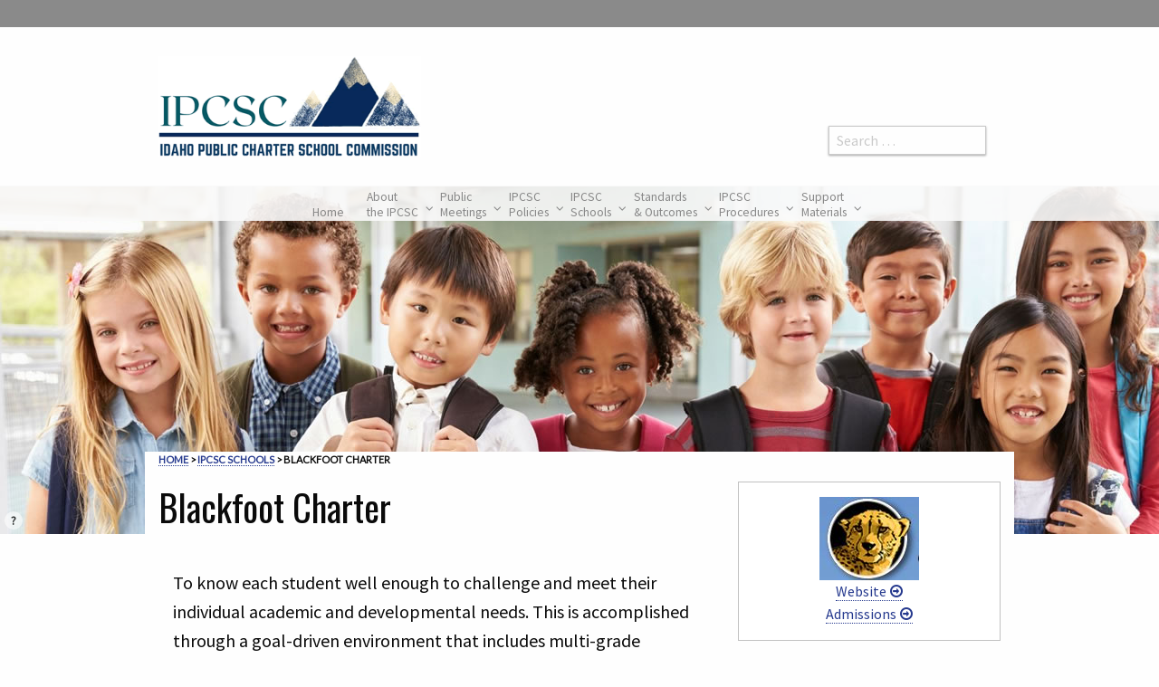

--- FILE ---
content_type: text/html; charset=UTF-8
request_url: https://chartercommission.idaho.gov/schools/blackfoot-charter-community-learning-center/
body_size: 21617
content:

<!doctype html>
<!--[if lt IE 9]> <html class="no-js lt-ie10 lt-ie9" lang="en-US"> <![endif]-->
<!--[if IE 9]> <html class="no-js lt-ie10" lang="en-US"> <![endif]-->
<!--[if gt IE 9]><!--> <html class="no-js" lang="en-US" > <!--<![endif]-->
<head>
    <meta http-equiv="X-UA-Compatible" content="IE=edge">
    <!--    -->    <script>(function (H, c) {
            H[c] = H[c].replace(/\bno-js\b/, '') + ' js'
        })(document.documentElement, 'className')</script>
    <meta charset="UTF-8"/>
    <!--    <meta name="HandheldFriendly" content="True">-->
    <!--    <meta name="MobileOptimized" content="320">-->
    <meta name="viewport" content="width=device-width, initial-scale=1.0"/>
    <title>  Blackfoot Charter</title>
    <meta name="description" content="The Idaho Public Charter School Commission ensures authorized charter school compliance with Idaho statute, balances high standards of accountability with respect for charter school autonomy, and implements best authorizing practices to ensure charter school excellence for Idaho families.">
    <meta name="keywords"
          content="Idaho charter schools, petitions, renewals, Idaho charter school policy, Idaho charter school governance">
    <meta name="DCTERMS.subject" content="Blackfoot Charter">
    <meta name="DCTERMS.creator" content="Idaho Public Charter School Commission">
    <meta name="DCTERMS.created" content="September 11, 2018">
    <meta name="DCTERMS.language" content="EN">
    <meta name="DCTERMS.publisher" content="Idaho Public Charter School Commission">
    <meta name="DCTERMS.modified" content="January 14, 2026">
    <meta name="DCTERMS.format" content="text/html">
    <link rel="schema.DCTERMS" href="http://dublincore.org/2012/06/14/dcterms">
   <link rel="icon" href="//chartercommission.idaho.gov/wp-content/themes/FoundationPress/assets/images/icons/favicon.ico"
          type="image/x-icon">
    <!--[if IE]>
    <link rel="shortcut icon" href="//chartercommission.idaho.gov/wp-content/themes/FoundationPress/favicon.ico">
    <![endif]-->
    <link rel="apple-touch-icon" sizes="180x180" href="//chartercommission.idaho.gov/wp-content/themes/FoundationPress/assets/images/icons/apple-touch-icon.png">
    <link rel="icon" type="image/png" href="//chartercommission.idaho.gov/wp-content/themes/FoundationPress/assets/images/icons/favicon-32x32.png" sizes="32x32">
    <link rel="icon" type="image/png" href="//chartercommission.idaho.gov/wp-content/themes/FoundationPress/assets/images/icons/android-chrome-192x192.png" sizes="192x192">
    <link rel="icon" type="image/png" href="//chartercommission.idaho.gov/wp-content/themes/FoundationPress/assets/images/icons/android-chrome-256x256.png" sizes="256x256">
    <link rel="icon" type="image/png" href="//chartercommission.idaho.gov/wp-content/themes/FoundationPress/assets/images/icons/favicon-16x16.png" sizes="16x16">
    <link rel="manifest" href="//chartercommission.idaho.gov/wp-content/themes/FoundationPress/assets/images/icons/site.webmanifest">
    <!--    <link rel="manifest" href="--><!--/assets/images/icons/manifest.json">-->
    <link rel="mask-icon" href="//chartercommission.idaho.gov/wp-content/themes/FoundationPress/assets/images/icons/safari-pinned-tab.svg" color="#5bbad5">
    <meta name="msapplication-TileColor" content="#da532c">
    <meta name="msapplication-TileImage" content="//chartercommission.idaho.gov/wp-content/themes/FoundationPress/assets/images/icons/mstile-150x150.png">
    <meta name="msapplication-config" content="//chartercommission.idaho.gov/wp-content/themes/FoundationPress/assets/images/icons/browserconfig.xml">
    <meta name="theme-color" content="#ffffff">

	<meta name='robots' content='max-image-preview:large' />
	<style>img:is([sizes="auto" i], [sizes^="auto," i]) { contain-intrinsic-size: 3000px 1500px }</style>
	<link rel='dns-prefetch' href='//maps.googleapis.com' />
<link rel='dns-prefetch' href='//fonts.googleapis.com' />
<link rel="alternate" type="text/calendar" title="Idaho Public Charter School Commission &raquo; iCal Feed" href="https://chartercommission.idaho.gov/news-events/?ical=1" />
<link rel='stylesheet' id='tribe-events-pro-mini-calendar-block-styles-css' href='//chartercommission.idaho.gov/wp-content/plugins/events-calendar-pro/src/resources/css/tribe-events-pro-mini-calendar-block.min.css?ver=5.14.4' type='text/css' media='all' />
<link rel='stylesheet' id='wp-block-library-css' href='//chartercommission.idaho.gov/wp-includes/css/dist/block-library/style.min.css?ver=6.8.2' type='text/css' media='all' />
<style id='classic-theme-styles-inline-css' type='text/css'>
/*! This file is auto-generated */
.wp-block-button__link{color:#fff;background-color:#32373c;border-radius:9999px;box-shadow:none;text-decoration:none;padding:calc(.667em + 2px) calc(1.333em + 2px);font-size:1.125em}.wp-block-file__button{background:#32373c;color:#fff;text-decoration:none}
</style>
<link rel='stylesheet' id='pdfemb-gutenberg-block-backend-js-css' href='//chartercommission.idaho.gov/wp-content/plugins/pdfembedder-premium/css/pdfemb-blocks.css?ver=6.8.2' type='text/css' media='all' />
<link rel='stylesheet' id='bb-tcs-editor-style-shared-css' href='//chartercommission.idaho.gov/wp-content/themes/FoundationPress/editor-style-shared.css' type='text/css' media='all' />
<style id='global-styles-inline-css' type='text/css'>
:root{--wp--preset--aspect-ratio--square: 1;--wp--preset--aspect-ratio--4-3: 4/3;--wp--preset--aspect-ratio--3-4: 3/4;--wp--preset--aspect-ratio--3-2: 3/2;--wp--preset--aspect-ratio--2-3: 2/3;--wp--preset--aspect-ratio--16-9: 16/9;--wp--preset--aspect-ratio--9-16: 9/16;--wp--preset--color--black: #000000;--wp--preset--color--cyan-bluish-gray: #abb8c3;--wp--preset--color--white: #ffffff;--wp--preset--color--pale-pink: #f78da7;--wp--preset--color--vivid-red: #cf2e2e;--wp--preset--color--luminous-vivid-orange: #ff6900;--wp--preset--color--luminous-vivid-amber: #fcb900;--wp--preset--color--light-green-cyan: #7bdcb5;--wp--preset--color--vivid-green-cyan: #00d084;--wp--preset--color--pale-cyan-blue: #8ed1fc;--wp--preset--color--vivid-cyan-blue: #0693e3;--wp--preset--color--vivid-purple: #9b51e0;--wp--preset--gradient--vivid-cyan-blue-to-vivid-purple: linear-gradient(135deg,rgba(6,147,227,1) 0%,rgb(155,81,224) 100%);--wp--preset--gradient--light-green-cyan-to-vivid-green-cyan: linear-gradient(135deg,rgb(122,220,180) 0%,rgb(0,208,130) 100%);--wp--preset--gradient--luminous-vivid-amber-to-luminous-vivid-orange: linear-gradient(135deg,rgba(252,185,0,1) 0%,rgba(255,105,0,1) 100%);--wp--preset--gradient--luminous-vivid-orange-to-vivid-red: linear-gradient(135deg,rgba(255,105,0,1) 0%,rgb(207,46,46) 100%);--wp--preset--gradient--very-light-gray-to-cyan-bluish-gray: linear-gradient(135deg,rgb(238,238,238) 0%,rgb(169,184,195) 100%);--wp--preset--gradient--cool-to-warm-spectrum: linear-gradient(135deg,rgb(74,234,220) 0%,rgb(151,120,209) 20%,rgb(207,42,186) 40%,rgb(238,44,130) 60%,rgb(251,105,98) 80%,rgb(254,248,76) 100%);--wp--preset--gradient--blush-light-purple: linear-gradient(135deg,rgb(255,206,236) 0%,rgb(152,150,240) 100%);--wp--preset--gradient--blush-bordeaux: linear-gradient(135deg,rgb(254,205,165) 0%,rgb(254,45,45) 50%,rgb(107,0,62) 100%);--wp--preset--gradient--luminous-dusk: linear-gradient(135deg,rgb(255,203,112) 0%,rgb(199,81,192) 50%,rgb(65,88,208) 100%);--wp--preset--gradient--pale-ocean: linear-gradient(135deg,rgb(255,245,203) 0%,rgb(182,227,212) 50%,rgb(51,167,181) 100%);--wp--preset--gradient--electric-grass: linear-gradient(135deg,rgb(202,248,128) 0%,rgb(113,206,126) 100%);--wp--preset--gradient--midnight: linear-gradient(135deg,rgb(2,3,129) 0%,rgb(40,116,252) 100%);--wp--preset--font-size--small: 13px;--wp--preset--font-size--medium: 20px;--wp--preset--font-size--large: 36px;--wp--preset--font-size--x-large: 42px;--wp--preset--spacing--20: 0.44rem;--wp--preset--spacing--30: 0.67rem;--wp--preset--spacing--40: 1rem;--wp--preset--spacing--50: 1.5rem;--wp--preset--spacing--60: 2.25rem;--wp--preset--spacing--70: 3.38rem;--wp--preset--spacing--80: 5.06rem;--wp--preset--shadow--natural: 6px 6px 9px rgba(0, 0, 0, 0.2);--wp--preset--shadow--deep: 12px 12px 50px rgba(0, 0, 0, 0.4);--wp--preset--shadow--sharp: 6px 6px 0px rgba(0, 0, 0, 0.2);--wp--preset--shadow--outlined: 6px 6px 0px -3px rgba(255, 255, 255, 1), 6px 6px rgba(0, 0, 0, 1);--wp--preset--shadow--crisp: 6px 6px 0px rgba(0, 0, 0, 1);}:where(.is-layout-flex){gap: 0.5em;}:where(.is-layout-grid){gap: 0.5em;}body .is-layout-flex{display: flex;}.is-layout-flex{flex-wrap: wrap;align-items: center;}.is-layout-flex > :is(*, div){margin: 0;}body .is-layout-grid{display: grid;}.is-layout-grid > :is(*, div){margin: 0;}:where(.wp-block-columns.is-layout-flex){gap: 2em;}:where(.wp-block-columns.is-layout-grid){gap: 2em;}:where(.wp-block-post-template.is-layout-flex){gap: 1.25em;}:where(.wp-block-post-template.is-layout-grid){gap: 1.25em;}.has-black-color{color: var(--wp--preset--color--black) !important;}.has-cyan-bluish-gray-color{color: var(--wp--preset--color--cyan-bluish-gray) !important;}.has-white-color{color: var(--wp--preset--color--white) !important;}.has-pale-pink-color{color: var(--wp--preset--color--pale-pink) !important;}.has-vivid-red-color{color: var(--wp--preset--color--vivid-red) !important;}.has-luminous-vivid-orange-color{color: var(--wp--preset--color--luminous-vivid-orange) !important;}.has-luminous-vivid-amber-color{color: var(--wp--preset--color--luminous-vivid-amber) !important;}.has-light-green-cyan-color{color: var(--wp--preset--color--light-green-cyan) !important;}.has-vivid-green-cyan-color{color: var(--wp--preset--color--vivid-green-cyan) !important;}.has-pale-cyan-blue-color{color: var(--wp--preset--color--pale-cyan-blue) !important;}.has-vivid-cyan-blue-color{color: var(--wp--preset--color--vivid-cyan-blue) !important;}.has-vivid-purple-color{color: var(--wp--preset--color--vivid-purple) !important;}.has-black-background-color{background-color: var(--wp--preset--color--black) !important;}.has-cyan-bluish-gray-background-color{background-color: var(--wp--preset--color--cyan-bluish-gray) !important;}.has-white-background-color{background-color: var(--wp--preset--color--white) !important;}.has-pale-pink-background-color{background-color: var(--wp--preset--color--pale-pink) !important;}.has-vivid-red-background-color{background-color: var(--wp--preset--color--vivid-red) !important;}.has-luminous-vivid-orange-background-color{background-color: var(--wp--preset--color--luminous-vivid-orange) !important;}.has-luminous-vivid-amber-background-color{background-color: var(--wp--preset--color--luminous-vivid-amber) !important;}.has-light-green-cyan-background-color{background-color: var(--wp--preset--color--light-green-cyan) !important;}.has-vivid-green-cyan-background-color{background-color: var(--wp--preset--color--vivid-green-cyan) !important;}.has-pale-cyan-blue-background-color{background-color: var(--wp--preset--color--pale-cyan-blue) !important;}.has-vivid-cyan-blue-background-color{background-color: var(--wp--preset--color--vivid-cyan-blue) !important;}.has-vivid-purple-background-color{background-color: var(--wp--preset--color--vivid-purple) !important;}.has-black-border-color{border-color: var(--wp--preset--color--black) !important;}.has-cyan-bluish-gray-border-color{border-color: var(--wp--preset--color--cyan-bluish-gray) !important;}.has-white-border-color{border-color: var(--wp--preset--color--white) !important;}.has-pale-pink-border-color{border-color: var(--wp--preset--color--pale-pink) !important;}.has-vivid-red-border-color{border-color: var(--wp--preset--color--vivid-red) !important;}.has-luminous-vivid-orange-border-color{border-color: var(--wp--preset--color--luminous-vivid-orange) !important;}.has-luminous-vivid-amber-border-color{border-color: var(--wp--preset--color--luminous-vivid-amber) !important;}.has-light-green-cyan-border-color{border-color: var(--wp--preset--color--light-green-cyan) !important;}.has-vivid-green-cyan-border-color{border-color: var(--wp--preset--color--vivid-green-cyan) !important;}.has-pale-cyan-blue-border-color{border-color: var(--wp--preset--color--pale-cyan-blue) !important;}.has-vivid-cyan-blue-border-color{border-color: var(--wp--preset--color--vivid-cyan-blue) !important;}.has-vivid-purple-border-color{border-color: var(--wp--preset--color--vivid-purple) !important;}.has-vivid-cyan-blue-to-vivid-purple-gradient-background{background: var(--wp--preset--gradient--vivid-cyan-blue-to-vivid-purple) !important;}.has-light-green-cyan-to-vivid-green-cyan-gradient-background{background: var(--wp--preset--gradient--light-green-cyan-to-vivid-green-cyan) !important;}.has-luminous-vivid-amber-to-luminous-vivid-orange-gradient-background{background: var(--wp--preset--gradient--luminous-vivid-amber-to-luminous-vivid-orange) !important;}.has-luminous-vivid-orange-to-vivid-red-gradient-background{background: var(--wp--preset--gradient--luminous-vivid-orange-to-vivid-red) !important;}.has-very-light-gray-to-cyan-bluish-gray-gradient-background{background: var(--wp--preset--gradient--very-light-gray-to-cyan-bluish-gray) !important;}.has-cool-to-warm-spectrum-gradient-background{background: var(--wp--preset--gradient--cool-to-warm-spectrum) !important;}.has-blush-light-purple-gradient-background{background: var(--wp--preset--gradient--blush-light-purple) !important;}.has-blush-bordeaux-gradient-background{background: var(--wp--preset--gradient--blush-bordeaux) !important;}.has-luminous-dusk-gradient-background{background: var(--wp--preset--gradient--luminous-dusk) !important;}.has-pale-ocean-gradient-background{background: var(--wp--preset--gradient--pale-ocean) !important;}.has-electric-grass-gradient-background{background: var(--wp--preset--gradient--electric-grass) !important;}.has-midnight-gradient-background{background: var(--wp--preset--gradient--midnight) !important;}.has-small-font-size{font-size: var(--wp--preset--font-size--small) !important;}.has-medium-font-size{font-size: var(--wp--preset--font-size--medium) !important;}.has-large-font-size{font-size: var(--wp--preset--font-size--large) !important;}.has-x-large-font-size{font-size: var(--wp--preset--font-size--x-large) !important;}
:where(.wp-block-post-template.is-layout-flex){gap: 1.25em;}:where(.wp-block-post-template.is-layout-grid){gap: 1.25em;}
:where(.wp-block-columns.is-layout-flex){gap: 2em;}:where(.wp-block-columns.is-layout-grid){gap: 2em;}
:root :where(.wp-block-pullquote){font-size: 1.5em;line-height: 1.6;}
</style>
<link rel='stylesheet' id='foobox-min-css' href='//chartercommission.idaho.gov/wp-content/plugins/foobox-image-lightbox-premium/pro/css/foobox.min.css?ver=2.7.35' type='text/css' media='all' />
<link rel='stylesheet' id='toc-screen-css' href='//chartercommission.idaho.gov/wp-content/plugins/table-of-contents-plus/screen.min.css?ver=2411.1' type='text/css' media='all' />
<style id='toc-screen-inline-css' type='text/css'>
div#toc_container {width: 40%;}
</style>
<link rel='stylesheet' id='wpa-style-css' href='//chartercommission.idaho.gov/wp-content/plugins/wp-accessibility/css/wpa-style.css?ver=1.6.4' type='text/css' media='all' />
<style id='wpa-style-inline-css' type='text/css'>

.wpa-hide-ltr#skiplinks a, .wpa-hide-ltr#skiplinks a:hover, .wpa-hide-ltr#skiplinks a:visited {
	
}
.wpa-hide-ltr#skiplinks a:active,  .wpa-hide-ltr#skiplinks a:focus {
	
}
	:root { --admin-bar-top : 7px; }
</style>
<link rel='stylesheet' id='search-filter-plugin-styles-css' href='//chartercommission.idaho.gov/wp-content/plugins/search-filter-pro/public/assets/css/search-filter.min.css?ver=2.5.21' type='text/css' media='all' />
<link rel='stylesheet' id='ubermenu-css' href='//chartercommission.idaho.gov/wp-content/plugins/ubermenu/pro/assets/css/ubermenu.min.css?ver=3.8.5' type='text/css' media='all' />
<link rel='stylesheet' id='main-stylesheet-css' href='//chartercommission.idaho.gov/wp-content/themes/FoundationPress/assets/stylesheets/foundation.css?cache=1639778726' type='text/css' media='all' />
<link rel='stylesheet' id='google-fonts-css' href='//fonts.googleapis.com/css?family=Lato%7CLora%7CMerriweather%3A300%2C300i%2C400%7COswald%3A300%2C400%2C700%7CSource+Sans+Pro&#038;ver=6.8.2' type='text/css' media='all' />
<link rel='stylesheet' id='wpel-font-awesome-css' href='//chartercommission.idaho.gov/wp-content/plugins/wp-external-links/public/css/font-awesome.min.css?ver=2.63' type='text/css' media='all' />
<link rel='stylesheet' id='wpel-style-css' href='//chartercommission.idaho.gov/wp-content/plugins/wp-external-links/public/css/wpel.css?ver=2.63' type='text/css' media='all' />
<link rel='stylesheet' id='tablepress-default-css' href='//chartercommission.idaho.gov/wp-content/plugins/tablepress/css/build/default.css?ver=3.1.3' type='text/css' media='all' />
<link rel='stylesheet' id='ubermenu-vanilla-css' href='//chartercommission.idaho.gov/wp-content/plugins/ubermenu/assets/css/skins/vanilla.css?ver=6.8.2' type='text/css' media='all' />
<link rel='stylesheet' id='ubermenu-font-awesome-all-css' href='//chartercommission.idaho.gov/wp-content/plugins/ubermenu/assets/fontawesome/css/all.min.css?ver=6.8.2' type='text/css' media='all' />
<link rel='stylesheet' id='ubermenu-custom-stylesheet-css' href='//chartercommission.idaho.gov/wp-content/plugins/ubermenu/custom/custom.css?ver=3.8.5' type='text/css' media='all' />
<link rel='stylesheet' id='foobox-fotomoto-css' href='//chartercommission.idaho.gov/wp-content/plugins/foobox-image-lightbox-premium/pro/css/foobox-fotomoto.css?ver=6.8.2' type='text/css' media='all' />
<script type="text/javascript" src="//chartercommission.idaho.gov/wp-includes/js/jquery/jquery.min.js?ver=3.7.1" id="jquery-core-js"></script>
<script type="text/javascript" src="//chartercommission.idaho.gov/wp-includes/js/jquery/jquery-migrate.min.js?ver=3.4.1" id="jquery-migrate-js"></script>
<script type="text/javascript" id="foobox-min-js-before">
/* <![CDATA[ */
/* Run FooBox (v2.7.35) */
var FOOBOX = window.FOOBOX = {
	ready: true,
	disableOthers: false,
	customOptions: {  },
	o: {wordpress: { enabled: true }, rel: '', pan: { enabled: true, showOverview: true, position: "fbx-top-right" }, deeplinking : { enabled: true, prefix: "foobox" }, captions: { dataTitle: ["captionTitle","title"], dataDesc: ["captionDesc","description"] }, countMessage:'image %index of %total', excludes:'.fbx-link,.nofoobox,.nolightbox,a[href*="pinterest.com/pin/create/button/"]', affiliate : { enabled: false }, slideshow: { enabled:true}, social: {"enabled":true,"position":"fbx-above","mailto":true,"download":true,"excludes":["iframe","html"],"nonce":"8123d9068b","networks":["facebook","twitter","pinterest","linkedin","tumblr","reddit"]}, preload:true},
	selectors: [
		".gallery", ".wp-block-gallery", ".foogallery-container.foogallery-lightbox-foobox", ".foogallery-container.foogallery-lightbox-foobox-free", ".foobox, [target=\"foobox\"]", ".wp-caption", ".wp-block-image", "a:has(img[class*=wp-image-])"
	],
	pre: function( $ ){
		// Custom JavaScript (Pre)
		
	},
	post: function( $ ){
		// Custom JavaScript (Post)
		

				/* FooBox Fotomoto code */
				if (!FOOBOX.fotomoto){
					FOOBOX.fotomoto = {
						beforeLoad: function(e){
							e.fb.modal.find('.FotomotoToolbarClass').remove();
						},
						afterLoad: function(e){
							var item = e.fb.item,
								container = e.fb.modal.find('.fbx-item-current');
							if (window.FOOBOX_FOTOMOTO){
								FOOBOX_FOTOMOTO.show(item, container);
							}
						},
						init: function(){
							jQuery('.fbx-instance').off('foobox.beforeLoad', FOOBOX.fotomoto.beforeLoad)
								.on('foobox.beforeLoad', FOOBOX.fotomoto.beforeLoad);

							jQuery('.fbx-instance').off('foobox.afterLoad', FOOBOX.fotomoto.afterLoad)
								.on('foobox.afterLoad', FOOBOX.fotomoto.afterLoad);
						}
					}
				}
				FOOBOX.fotomoto.init();
			
/* FooBox Google Analytics code */
if (!FOOBOX.ga){
	FOOBOX.ga = {
		init: function(){
			var listeners = {
				"foobox.afterLoad": FOOBOX.ga.afterLoad,"foobox.socialClicked": FOOBOX.ga.socialClicked
			};
			$(".fbx-instance").off(listeners).on(listeners);
		},
		afterLoad: function(e){
			var trackUrl = e.fb.item.url.replace('https://chartercommission.idaho.gov', '');
			if (typeof ga != 'undefined') {
				ga('send', 'pageview', location.pathname + location.search  + location.hash);
				ga('send', 'event', 'Images', 'View', e.fb.item.url);
			} else if (typeof _gaq != 'undefined') {
				_gaq.push(['_trackPageview', location.pathname + location.search  + location.hash]);
				_gaq.push(['_trackEvent', 'Images', 'View', e.fb.item.url]);
			}
		},
		socialClicked: function(e){
			if (typeof ga != 'undefined') {
				ga('send', 'event', 'Social Share', e.fb.network, e.fb.item.url);
			} else if (typeof _gaq != 'undefined') {
				_gaq.push(['_trackEvent', 'Social Share', e.fb.network, e.fb.item.url]);
			}
		}
	};
}
FOOBOX.ga.init();		

		// Custom Captions Code
		
	},
	custom: function( $ ){
		// Custom Extra JS
		
	}
};
/* ]]> */
</script>
<script type="text/javascript" src="//chartercommission.idaho.gov/wp-content/plugins/foobox-image-lightbox-premium/pro/js/foobox.min.js?ver=2.7.35" id="foobox-min-js"></script>
<script type="text/javascript" src="//chartercommission.idaho.gov/wp-content/plugins/foobox-image-lightbox-premium/pro/js/foobox-fotomoto.js?ver=6.8.2" id="foobox-fotomoto-js"></script>
<script type="text/javascript" src="//chartercommission.idaho.gov/wp-content/plugins/wp-accessibility/js/fingerprint.min.js?ver=1.6.4" id="wpa-fingerprintjs-js"></script>
<link rel="https://api.w.org/" href="https://chartercommission.idaho.gov/wp-json/" /><link rel="alternate" title="oEmbed (JSON)" type="application/json+oembed" href="https://chartercommission.idaho.gov/wp-json/oembed/1.0/embed?url=https%3A%2F%2Fchartercommission.idaho.gov%2Fschools%2Fblackfoot-charter-community-learning-center%2F" />
<link rel="alternate" title="oEmbed (XML)" type="text/xml+oembed" href="https://chartercommission.idaho.gov/wp-json/oembed/1.0/embed?url=https%3A%2F%2Fchartercommission.idaho.gov%2Fschools%2Fblackfoot-charter-community-learning-center%2F&#038;format=xml" />

            <style type="text/css">
                #wpadminbar .quicklinks #wp-admin-bar-abus_switch_to_user ul li .ab-item {
                    height: auto;
                }
                #abus_search_text {
                    width: 280px;
                    margin: 0;
                    padding: 0 8px;
                    line-height: 2;
                    min-height: 30px;
                    box-shadow: 0 0 0 transparent;
                    border-radius: 4px;
                    border: 1px solid #7e8993;
                    background-color: #ffffff;
                    color: #32373c;
                    font-size: 14px;
                    box-sizing: border-box;
                    vertical-align: top;
                }
                #abus_search_text:focus {
                    border-color: #007cba;
                    box-shadow: 0 0 0 1px #007cba;
                    outline: 2px solid transparent;
                }
                #abus_search_submit {
                    font-size: 13px;
                    padding: 0 10px;
                    min-height: 30px;
                    border-width: 1px;
                    border-radius: 3px;
                    color: #0071a1;
                    border-color: #0071a1;
                    background-color: #f3f5f6;
                    line-height: 2;
                    box-sizing: border-box;
                    vertical-align: top;
                 }
                 #abus_search_submit:hover {
                    background: #f1f1f1;
                    border-color: #016087;
                    color: #016087;
                 }
            </style>
        <style id="ubermenu-custom-generated-css">
/** Font Awesome 4 Compatibility **/
.fa{font-style:normal;font-variant:normal;font-weight:normal;font-family:FontAwesome;}

/** UberMenu Custom Menu Styles (Customizer) **/
/* main */
 .ubermenu-main { max-width:1280px; }
 .ubermenu.ubermenu-main:not(.ubermenu-responsive-collapse) { max-height:900px; }
 .ubermenu-main .ubermenu-submenu .ubermenu-item-header > .ubermenu-target, .ubermenu-main .ubermenu-tab > .ubermenu-target { font-size:.9rem; }
 .ubermenu-main .ubermenu-item-normal > .ubermenu-target { font-size:.9rem; }
 .ubermenu-main.ubermenu-sticky .ubermenu-nav { position:relative; }
/* secondary */
 .ubermenu-secondary .ubermenu-item-level-0 > .ubermenu-target { color:#fefefe; }
 .ubermenu.ubermenu-secondary .ubermenu-item-level-0:hover > .ubermenu-target, .ubermenu-secondary .ubermenu-item-level-0.ubermenu-active > .ubermenu-target { color:#fefefe; }
 .ubermenu-secondary .ubermenu-item-level-0.ubermenu-current-menu-item > .ubermenu-target, .ubermenu-secondary .ubermenu-item-level-0.ubermenu-current-menu-parent > .ubermenu-target, .ubermenu-secondary .ubermenu-item-level-0.ubermenu-current-menu-ancestor > .ubermenu-target { color:#fefefe; }
 .ubermenu-secondary .ubermenu-item.ubermenu-item-level-0 > .ubermenu-highlight { color:#fefefe; }
 .ubermenu-secondary .ubermenu-item-normal > .ubermenu-target,.ubermenu-secondary .ubermenu-submenu .ubermenu-target,.ubermenu-secondary .ubermenu-submenu .ubermenu-nonlink,.ubermenu-secondary .ubermenu-submenu .ubermenu-widget,.ubermenu-secondary .ubermenu-submenu .ubermenu-custom-content-padded,.ubermenu-secondary .ubermenu-submenu .ubermenu-retractor,.ubermenu-secondary .ubermenu-submenu .ubermenu-colgroup .ubermenu-column,.ubermenu-secondary .ubermenu-submenu.ubermenu-submenu-type-stack > .ubermenu-item-normal > .ubermenu-target,.ubermenu-secondary .ubermenu-submenu.ubermenu-submenu-padded { padding:10px; }
 .ubermenu .ubermenu-grid-row { padding-right:10px; }
 .ubermenu .ubermenu-grid-row .ubermenu-target { padding-right:0; }


/** UberMenu Custom Menu Item Styles (Menu Item Settings) **/
/* 5264 */   .ubermenu .ubermenu-submenu.ubermenu-submenu-id-5264 { min-width:600px; }
             .ubermenu .ubermenu-submenu-id-5264 > .ubermenu-column + .ubermenu-column:not(.ubermenu-clear-row) { border-left:1px solid #ededed; }
/* 22274 */  .ubermenu .ubermenu-submenu.ubermenu-submenu-id-22274 { width:22%; min-width:200px; }
/* 2890 */   .ubermenu .ubermenu-submenu.ubermenu-submenu-id-2890 { width:17%; min-width:240px; }
/* 2907 */   .ubermenu .ubermenu-submenu.ubermenu-submenu-id-2907 { width:24%; min-width:240px; }
/* 2807 */   .ubermenu .ubermenu-submenu.ubermenu-submenu-id-2807 { width:35%; min-width:35%; }
/* 2854 */   .ubermenu .ubermenu-submenu.ubermenu-submenu-id-2854 { width:34%; min-width:34%; }
/* 22299 */  .ubermenu .ubermenu-submenu.ubermenu-submenu-id-22299 { width:35%; min-width:200px; }
/* 2863 */   .ubermenu .ubermenu-submenu.ubermenu-submenu-id-2863 { width:20%; min-width:280px; }

/* Icons */
.ubermenu .ubermenu-item-layout-icon_right > .ubermenu-target-title { margin-right: .6em; display: inline-block; }
.ubermenu .ubermenu-target.ubermenu-item-layout-icon_top, .ubermenu .ubermenu-target.ubermenu-item-layout-icon_bottom{ text-align:center; padding:20px; }
.ubermenu .ubermenu-target.ubermenu-item-layout-icon_top, .ubermenu .ubermenu-target.ubermenu-item-layout-icon_top > .ubermenu-target-text, .ubermenu .ubermenu-target.ubermenu-item-layout-icon_bottom > .ubermenu-target-text, .ubermenu .ubermenu-target.ubermenu-item-layout-icon_bottom > .ubermenu-icon{ text-align:center; display:block; margin-left:auto; margin-right:auto; }


/** UberMenu Sticky CSS **/
 .ubermenu.ubermenu-sticky, .ubermenu-responsive-toggle.ubermenu-sticky{ z-index:1000; } .ubermenu-sticky.ubermenu-sticky-full-width{ left:0; width:100%; max-width:100%; }
 .ubermenu-sticky-full-width.ubermenu-sticky .ubermenu-nav{ padding-left:1px; }
@media screen and (max-width: 959px){ 
   .ubermenu-responsive-toggle.ubermenu-sticky{ height:43px; left:0; width:100% !important; } 
   .ubermenu.ubermenu-sticky{ margin-top:43px; left:0; width:100% !important; } 

	 .ubermenu-responsive-toggle,  .ubermenu,  .ubermenu.ubermenu-sticky{position:relative !important; margin:0 !important; min-height:0 !important; }
	 .ubermenu.ubermenu-is-mobile.ubermenu-sticky.ubermenu-responsive-collapse{ max-height:0;}  /* Mobile Sticky */
   .ubermenu.ubermenu-is-mobile.ubermenu-sticky { min-height:400px; max-height:600px; overflow-y:auto !important; -webkit-overflow-scrolling:touch; }
   .ubermenu.ubermenu-is-mobile.ubermenu-sticky > .ubermenu-nav{ height:100%; }
   .ubermenu.ubermenu-is-mobile.ubermenu-sticky .ubermenu-active > .ubermenu-submenu-drop{ max-height:none; }
}
/* Special Classes */  .ubermenu .ubermenu-item.um-sticky-only{ display:none !important; }  .ubermenu.ubermenu-sticky .ubermenu-item-level-0.um-sticky-only{ display:inline-block !important; }  .ubermenu.ubermenu-sticky .ubermenu-submenu .ubermenu-item.um-sticky-only{ display:block !important; }  .ubermenu .ubermenu-item-level-0.um-unsticky-only{ display:inline-block !important; }  .ubermenu .ubermenu-submenu .ubermenu-item.um-unsticky-only{ display:block !important; }  .ubermenu.ubermenu-sticky .ubermenu-item.um-unsticky-only{ display:none !important; }
/* Move Admin Bar to bottom */
@media screen and (min-width:783px){
  * html body { margin-top: 0 !important; }
  body.admin-bar { margin-top: -28px; padding-bottom: 28px; }
  body.wp-admin #footer { padding-bottom: 28px; }
  #wpadminbar { top: auto !important; bottom: 0; }
  #wpadminbar .quicklinks .ab-sub-wrapper { bottom: 28px; }
  #wpadminbar .quicklinks .ab-sub-wrapper ul .ab-sub-wrapper { bottom: -7px; } }

/* Status: Loaded from Transient */

</style><meta name="tec-api-version" content="v1"><meta name="tec-api-origin" content="https://chartercommission.idaho.gov"><link rel="alternate" href="https://chartercommission.idaho.gov/wp-json/tribe/events/v1/" /><style type="text/css">

</style></head>
<!--The next statement must be tested. Some suggest performance increases, such as https://developer.yahoo.com/performance/rules.html-->

<body class="wp-singular schools-template-default single single-schools postid-24443 wp-theme-FoundationPress tribe-no-js offcanvas" itemscope itemtype="http://schema.org/WebPage">

<!--Conditional comments don't work on IE 10 and up since they don't understand conditional comments. Need another route to send a message to IE 8 and below-->
<!--<p class="browserupgrade">You are using an <strong>outdated</strong> browser. Please <a href="http://browsehappy.com/" data-wpel-link="external" target="_blank" rel="nofollow external noopener noreferrer" class="wpel-icon-right">upgrade your browser<i class="wpel-icon fa fa-arrow-circle-o-right" aria-hidden="true"></i></a> to improve your experience.</p>-->


<header id="masthead" class="site-header" itemscope itemtype="http://schema.org/WPHeader">
    <div class="top-bar--secondary row">
        <nav id="secondary" aria-label="secondary" class="top-bar stacked-for-small" role="navigation" itemscope
             itemtype="http://schema.org/SiteNavigationElement">
            <!--            <div class="top-bar-right">-->
            <!--                -->            <!--            </div>-->
        </nav>
    </div>
    <div class="logo-wrap row" itemscope itemtype="http://schema.org/Organization">
        <div class="small-12 medium-9 columns">
            <picture>
                <!--                <source media="(max-width: 240px)" type="image/svg+xml"-->
                <!--                        srcset="--><!--/assets/images/ISBOE_logo.svg">-->
                <a href="https://chartercommission.idaho.gov/" title="Home" data-wpel-link="internal" target="_self"><img class="logo" src="//chartercommission.idaho.gov/wp-content/themes/FoundationPress/assets/images/pcsc-logo.png"
                                                                                      alt="Idaho Public Charter School Commission Logo" /></a>
            </picture>
            <!--            <p class="tagline">Education for Life-->
            <!--            </p>-->

        </div>
        <div class="small-12 medium-3 columns">
            <div class="float-right search-box">
				<form data-sf-form-id='5279' data-is-rtl='0' data-maintain-state='' data-results-url='https://chartercommission.idaho.gov/search/' data-ajax-form-url='https://chartercommission.idaho.gov/?sfid=5279&amp;sf_action=get_data&amp;sf_data=form' data-display-result-method='archive' data-use-history-api='1' data-template-loaded='0' data-lang-code='en' data-ajax='0' data-init-paged='1' data-auto-update='1' data-auto-count='1' data-auto-count-refresh-mode='1' action='https://chartercommission.idaho.gov/search/' method='post' class='searchandfilter' id='search-filter-form-5279' autocomplete='off' data-instance-count='1'><ul><li class="sf-field-search" data-sf-field-name="search" data-sf-field-type="search" data-sf-field-input-type="">		<label>
				   <input placeholder="Search …" name="_sf_search[]" class="sf-input-text" type="text" value="" title=""></label>		</li><li class="sf-field-submit" data-sf-field-name="submit" data-sf-field-type="submit" data-sf-field-input-type=""><input type="submit" name="_sf_submit" value=""></li></ul></form>                <i class="fa fa-search" aria-hidden="true"></i>
            </div>
        </div>
    </div>
    <div id="top-bar-container" class="top-bar--primary row" data-sticky-container>
        <div class="sticky" data-sticky data-top-anchor="top-bar-container" data-margin-top="0" data-sticky-on="medium">
            <nav id="site-navigation" class="top-bar" aria-label="Primary" role="navigation" itemscope
                 itemtype="http://schema.org/SiteNavigationElement">
                <div class="top-bar-right">
					
<!-- UberMenu [Configuration:main] [Theme Loc:top-bar-r] [Integration:auto] -->
<button class="ubermenu-responsive-toggle ubermenu-responsive-toggle-main ubermenu-skin-vanilla ubermenu-loc-top-bar-r ubermenu-responsive-toggle-content-align-left ubermenu-responsive-toggle-align-full " tabindex="0" data-ubermenu-target="ubermenu-main-176-top-bar-r"   aria-label="Toggle Primary"><i class="fas fa-bars" ></i>Menu</button><nav id="ubermenu-main-176-top-bar-r" class="ubermenu ubermenu-nojs ubermenu-main ubermenu-menu-176 ubermenu-loc-top-bar-r ubermenu-responsive ubermenu-responsive-default ubermenu-responsive-collapse ubermenu-horizontal ubermenu-transition-shift ubermenu-trigger-hover_intent ubermenu-skin-vanilla  ubermenu-bar-align-center ubermenu-items-align-center ubermenu-bound ubermenu-disable-submenu-scroll ubermenu-sub-indicators ubermenu-sub-indicators-align-text ubermenu-retractors-responsive ubermenu-icons-inline ubermenu-submenu-indicator-closes"><ul id="ubermenu-nav-main-176-top-bar-r" class="ubermenu-nav" data-title="Primary"><li id="menu-item-1642" class="ubermenu-item ubermenu-item-type-custom ubermenu-item-object-custom ubermenu-item-home ubermenu-item-1642 ubermenu-item-level-0 ubermenu-column ubermenu-column-auto" ><a class="ubermenu-target ubermenu-item-layout-default ubermenu-item-layout-text_only" href="https://chartercommission.idaho.gov" tabindex="0" data-wpel-link="internal" target="_self"><span class="ubermenu-target-title ubermenu-target-text">Home</span></a></li><li id="menu-item-2807" class="ubermenu-item ubermenu-item-type-post_type ubermenu-item-object-page ubermenu-item-has-children ubermenu-item-2807 ubermenu-item-level-0 ubermenu-column ubermenu-column-auto ubermenu-has-submenu-drop ubermenu-has-submenu-mega" ><a class="ubermenu-target ubermenu-item-layout-default ubermenu-item-layout-text_only" href="https://chartercommission.idaho.gov/about-the-ipcsc/" tabindex="0" data-wpel-link="internal" target="_self"><span class="ubermenu-target-title ubermenu-target-text">About<br>the IPCSC</span><i class='ubermenu-sub-indicator fas fa-angle-down'></i></a><ul  class="ubermenu-submenu ubermenu-submenu-id-2807 ubermenu-submenu-type-auto ubermenu-submenu-type-mega ubermenu-submenu-drop ubermenu-submenu-align-left_edge_item ubermenu-autoclear ubermenu-submenu-retractor-top"  ><li class="ubermenu-retractor ubermenu-retractor-mobile"><i class="fas fa-times"></i> Close</li><li id="menu-item-22278" class="ubermenu-item ubermenu-item-type-custom ubermenu-item-object-custom ubermenu-item-has-children ubermenu-item-22278 ubermenu-item-header ubermenu-item-level-1 ubermenu-column ubermenu-column-1-2 ubermenu-has-submenu-stack" ><span class="ubermenu-target ubermenu-target-with-icon ubermenu-item-layout-default ubermenu-item-layout-icon_left"><i class="ubermenu-icon fas fa-user" ></i><span class="ubermenu-target-title ubermenu-target-text">Commissioners &#038; Staff</span></span><ul  class="ubermenu-submenu ubermenu-submenu-id-22278 ubermenu-submenu-type-auto ubermenu-submenu-type-stack"  ><li id="menu-item-22131" class="ubermenu-item ubermenu-item-type-post_type ubermenu-item-object-page ubermenu-item-22131 ubermenu-item-auto ubermenu-item-normal ubermenu-item-level-2 ubermenu-column ubermenu-column-auto" ><a class="ubermenu-target ubermenu-item-layout-default ubermenu-item-layout-text_only" href="https://chartercommission.idaho.gov/about-the-ipcsc/commissioners/" data-wpel-link="internal" target="_self"><span class="ubermenu-target-title ubermenu-target-text">Commissioners</span></a></li><li id="menu-item-2839" class="ubermenu-item ubermenu-item-type-post_type ubermenu-item-object-page ubermenu-item-2839 ubermenu-item-auto ubermenu-item-normal ubermenu-item-level-2 ubermenu-column ubermenu-column-auto" ><a class="ubermenu-target ubermenu-item-layout-default ubermenu-item-layout-text_only" href="https://chartercommission.idaho.gov/about-the-ipcsc/ipcsc-staff/" data-wpel-link="internal" target="_self"><span class="ubermenu-target-title ubermenu-target-text">Staff Members – Contact Us</span></a></li></ul></li><li id="menu-item-2832" class="ubermenu-item ubermenu-item-type-post_type ubermenu-item-object-page ubermenu-item-2832 ubermenu-item-auto ubermenu-item-header ubermenu-item-level-1 ubermenu-column ubermenu-column-1-2" ><a class="ubermenu-target ubermenu-target-with-icon ubermenu-item-layout-default ubermenu-item-layout-icon_left" href="https://chartercommission.idaho.gov/about-the-ipcsc/authorizer-faq/" data-wpel-link="internal" target="_self"><i class="ubermenu-icon fas fa-question-circle" ></i><span class="ubermenu-target-title ubermenu-target-text">Authorizer FAQ</span></a></li><li class="ubermenu-retractor ubermenu-retractor-mobile"><i class="fas fa-times"></i> Close</li></ul></li><li id="menu-item-22274" class="ubermenu-item ubermenu-item-type-post_type ubermenu-item-object-page ubermenu-item-has-children ubermenu-item-22274 ubermenu-item-level-0 ubermenu-column ubermenu-column-auto ubermenu-has-submenu-drop ubermenu-has-submenu-mega" ><a class="ubermenu-target ubermenu-item-layout-default ubermenu-item-layout-text_only" href="https://chartercommission.idaho.gov/public-meetings/" tabindex="0" data-wpel-link="internal" target="_self"><span class="ubermenu-target-title ubermenu-target-text">Public<br>Meetings</span><i class='ubermenu-sub-indicator fas fa-angle-down'></i></a><ul  class="ubermenu-submenu ubermenu-submenu-id-22274 ubermenu-submenu-type-auto ubermenu-submenu-type-mega ubermenu-submenu-drop ubermenu-submenu-align-left_edge_item ubermenu-submenu-retractor-top"  ><li class="ubermenu-retractor ubermenu-retractor-mobile"><i class="fas fa-times"></i> Close</li><li class="ubermenu-item ubermenu-item-type-custom ubermenu-item-object-ubermenu-custom ubermenu-item-has-children ubermenu-item-2953 ubermenu-item-level-1 ubermenu-column ubermenu-column-natural ubermenu-has-submenu-stack ubermenu-item-type-column ubermenu-column-id-2953"><ul  class="ubermenu-submenu ubermenu-submenu-id-2953 ubermenu-submenu-type-stack"  ><li id="menu-item-22290" class="ubermenu-item ubermenu-item-type-post_type ubermenu-item-object-page ubermenu-item-22290 ubermenu-item-header ubermenu-item-level-2 ubermenu-column ubermenu-column-auto" ><a class="ubermenu-target ubermenu-target-with-icon ubermenu-item-layout-default ubermenu-item-layout-icon_left" href="https://chartercommission.idaho.gov/public-meetings/commission-meetings/" data-wpel-link="internal" target="_self"><i class="ubermenu-icon fab fa-stack-overflow" ></i><span class="ubermenu-target-title ubermenu-target-text">Commission Meetings</span><span class="ubermenu-target-divider"> – </span><span class="ubermenu-target-description ubermenu-target-text">Meeting Materials and Information</span></a></li><li id="menu-item-22276" class="ubermenu-item ubermenu-item-type-post_type ubermenu-item-object-page ubermenu-item-22276 ubermenu-item-header ubermenu-item-level-2 ubermenu-column ubermenu-column-auto" ><a class="ubermenu-target ubermenu-target-with-icon ubermenu-item-layout-default ubermenu-item-layout-icon_left" href="https://chartercommission.idaho.gov/public-meetings/committee-meetings/" data-wpel-link="internal" target="_self"><i class="ubermenu-icon fas fa-users" ></i><span class="ubermenu-target-title ubermenu-target-text">Committee Meetings</span><span class="ubermenu-target-divider"> – </span><span class="ubermenu-target-description ubermenu-target-text">Meeting Materials and Information</span></a></li><li id="menu-item-26351" class="ubermenu-item ubermenu-item-type-custom ubermenu-item-object-custom ubermenu-item-26351 ubermenu-item-auto ubermenu-item-normal ubermenu-item-level-2 ubermenu-column ubermenu-column-auto" ><a class="ubermenu-target ubermenu-target-with-icon ubermenu-item-layout-default ubermenu-item-layout-icon_left" href="https://chartercommission.idaho.gov/news-events/category/meetings/commission-meeting/list/?tribe_event_display=past" data-wpel-link="internal" target="_self"><i class="ubermenu-icon fas fa-history" ></i><span class="ubermenu-target-title ubermenu-target-text">Past Commission Meetings</span><span class="ubermenu-target-divider"> – </span><span class="ubermenu-target-description ubermenu-target-text">Meeting Materials and Information</span></a></li><li id="menu-item-26348" class="ubermenu-item ubermenu-item-type-custom ubermenu-item-object-custom ubermenu-item-26348 ubermenu-item-auto ubermenu-item-normal ubermenu-item-level-2 ubermenu-column ubermenu-column-auto" ><a class="ubermenu-target ubermenu-target-with-icon ubermenu-item-layout-default ubermenu-item-layout-icon_left" href="https://chartercommission.idaho.gov/news-events/category/meetings/committee-meeting/list/?tribe_event_display=past" data-wpel-link="internal" target="_self"><i class="ubermenu-icon fas fa-history" ></i><span class="ubermenu-target-title ubermenu-target-text">Past Committee Meetings</span><span class="ubermenu-target-divider"> – </span><span class="ubermenu-target-description ubermenu-target-text">Meeting Materials and Information</span></a></li><li id="menu-item-22275" class="ubermenu-item ubermenu-item-type-post_type ubermenu-item-object-page ubermenu-item-22275 ubermenu-item-auto ubermenu-item-normal ubermenu-item-level-2 ubermenu-column ubermenu-column-auto" ><a class="ubermenu-target ubermenu-target-with-icon ubermenu-item-layout-default ubermenu-item-layout-icon_left" href="https://chartercommission.idaho.gov/public-meetings/public-participation/" data-wpel-link="internal" target="_self"><i class="ubermenu-icon fas fa-microphone-alt" ></i><span class="ubermenu-target-title ubermenu-target-text">Public Participation</span></a></li></ul></li><li class="ubermenu-retractor ubermenu-retractor-mobile"><i class="fas fa-times"></i> Close</li></ul></li><li id="menu-item-22299" class="ubermenu-item ubermenu-item-type-post_type ubermenu-item-object-page ubermenu-item-has-children ubermenu-item-22299 ubermenu-item-level-0 ubermenu-column ubermenu-column-auto ubermenu-has-submenu-drop ubermenu-has-submenu-mega" ><a class="ubermenu-target ubermenu-item-layout-default ubermenu-item-layout-text_only" href="https://chartercommission.idaho.gov/pcsc-policies/" tabindex="0" data-wpel-link="internal" target="_self"><span class="ubermenu-target-title ubermenu-target-text">IPCSC<br>Policies</span><i class='ubermenu-sub-indicator fas fa-angle-down'></i></a><ul  class="ubermenu-submenu ubermenu-submenu-id-22299 ubermenu-submenu-type-auto ubermenu-submenu-type-mega ubermenu-submenu-drop ubermenu-submenu-align-left_edge_item ubermenu-submenu-retractor-top"  ><li class="ubermenu-retractor ubermenu-retractor-mobile"><i class="fas fa-times"></i> Close</li><li class="ubermenu-item ubermenu-item-type-custom ubermenu-item-object-ubermenu-custom ubermenu-item-has-children ubermenu-item-22300 ubermenu-item-level-1 ubermenu-column ubermenu-column-auto ubermenu-has-submenu-stack ubermenu-item-type-column ubermenu-column-id-22300"><ul  class="ubermenu-submenu ubermenu-submenu-id-22300 ubermenu-submenu-type-stack"  ><li id="menu-item-26884" class="ubermenu-item ubermenu-item-type-post_type ubermenu-item-object-page ubermenu-item-26884 ubermenu-item-header ubermenu-item-level-2 ubermenu-column ubermenu-column-auto" ><a class="ubermenu-target ubermenu-target-with-icon ubermenu-item-layout-default ubermenu-item-layout-icon_left" href="https://chartercommission.idaho.gov/pcsc-policies/section-i-pcsc-governance/" data-wpel-link="internal" target="_self"><i class="ubermenu-icon fas fa-list-ul" ></i><span class="ubermenu-target-title ubermenu-target-text">Section I – IPCSC Meeting Protocol</span></a></li><li id="menu-item-26885" class="ubermenu-item ubermenu-item-type-post_type ubermenu-item-object-page ubermenu-item-26885 ubermenu-item-header ubermenu-item-level-2 ubermenu-column ubermenu-column-auto" ><a class="ubermenu-target ubermenu-target-with-icon ubermenu-item-layout-default ubermenu-item-layout-icon_left" href="https://chartercommission.idaho.gov/pcsc-policies/section-ii-new-charter-school-petitions/" data-wpel-link="internal" target="_self"><i class="ubermenu-icon fas fa-gem" ></i><span class="ubermenu-target-title ubermenu-target-text">Section II – New Charter School Petitions</span></a></li><li id="menu-item-26886" class="ubermenu-item ubermenu-item-type-post_type ubermenu-item-object-page ubermenu-item-26886 ubermenu-item-header ubermenu-item-level-2 ubermenu-column ubermenu-column-auto" ><a class="ubermenu-target ubermenu-target-with-icon ubermenu-item-layout-default ubermenu-item-layout-icon_left" href="https://chartercommission.idaho.gov/pcsc-policies/section-iii-petition-for-transfer-of-authorization/" data-wpel-link="internal" target="_self"><i class="ubermenu-icon fas fa-clipboard-check" ></i><span class="ubermenu-target-title ubermenu-target-text">Section III – Petition for Transfer of Authorization</span></a></li><li id="menu-item-26887" class="ubermenu-item ubermenu-item-type-post_type ubermenu-item-object-page ubermenu-item-26887 ubermenu-item-header ubermenu-item-level-2 ubermenu-column ubermenu-column-auto" ><a class="ubermenu-target ubermenu-target-with-icon ubermenu-item-layout-default ubermenu-item-layout-icon_left" href="https://chartercommission.idaho.gov/pcsc-policies/section-iv-charter-and-performance-certificate-amendments/" data-wpel-link="internal" target="_self"><i class="ubermenu-icon fas fa-medal" ></i><span class="ubermenu-target-title ubermenu-target-text">Section IV – Charter and Performance Certificate Amendments</span></a></li><li id="menu-item-27493" class="ubermenu-item ubermenu-item-type-post_type ubermenu-item-object-page ubermenu-item-27493 ubermenu-item-header ubermenu-item-level-2 ubermenu-column ubermenu-column-auto" ><a class="ubermenu-target ubermenu-target-with-icon ubermenu-item-layout-default ubermenu-item-layout-icon_left" href="https://chartercommission.idaho.gov/pcsc-policies/section-v-replication/" data-wpel-link="internal" target="_self"><i class="ubermenu-icon far fa-clone" ></i><span class="ubermenu-target-title ubermenu-target-text">Section V – Replication</span></a></li><li id="menu-item-26888" class="ubermenu-item ubermenu-item-type-post_type ubermenu-item-object-page ubermenu-item-26888 ubermenu-item-header ubermenu-item-level-2 ubermenu-column ubermenu-column-auto" ><a class="ubermenu-target ubermenu-target-with-icon ubermenu-item-layout-default ubermenu-item-layout-icon_left" href="https://chartercommission.idaho.gov/pcsc-policies/section-vi-reporting/" data-wpel-link="internal" target="_self"><i class="ubermenu-icon far fa-copy" ></i><span class="ubermenu-target-title ubermenu-target-text">Section VI – Reporting</span></a></li><li id="menu-item-26889" class="ubermenu-item ubermenu-item-type-post_type ubermenu-item-object-page ubermenu-item-26889 ubermenu-item-header ubermenu-item-level-2 ubermenu-column ubermenu-column-auto" ><a class="ubermenu-target ubermenu-target-with-icon ubermenu-item-layout-default ubermenu-item-layout-icon_left" href="https://chartercommission.idaho.gov/pcsc-policies/section-vii-public-charter-school-oversight/" data-wpel-link="internal" target="_self"><i class="ubermenu-icon fas fa-glasses" ></i><span class="ubermenu-target-title ubermenu-target-text">Section VII – Public Charter School Oversight</span></a></li><li id="menu-item-26890" class="ubermenu-item ubermenu-item-type-post_type ubermenu-item-object-page ubermenu-item-26890 ubermenu-item-header ubermenu-item-level-2 ubermenu-column ubermenu-column-auto" ><a class="ubermenu-target ubermenu-target-with-icon ubermenu-item-layout-default ubermenu-item-layout-icon_left" href="https://chartercommission.idaho.gov/?page_id=26879" data-wpel-link="internal" target="_self"><i class="ubermenu-icon fas fa-gavel" ></i><span class="ubermenu-target-title ubermenu-target-text">Section VIII – Renewal, Non-Renewal, and Revocation</span></a></li></ul></li><li class="ubermenu-retractor ubermenu-retractor-mobile"><i class="fas fa-times"></i> Close</li></ul></li><li id="menu-item-2854" class="ubermenu-item ubermenu-item-type-post_type ubermenu-item-object-page ubermenu-item-has-children ubermenu-item-2854 ubermenu-item-level-0 ubermenu-column ubermenu-column-natural ubermenu-has-submenu-drop ubermenu-has-submenu-mega" ><a class="ubermenu-target ubermenu-item-layout-default ubermenu-item-layout-text_only" href="https://chartercommission.idaho.gov/pcsc-schools/" tabindex="0" data-wpel-link="internal" target="_self"><span class="ubermenu-target-title ubermenu-target-text">IPCSC<br>Schools</span><i class='ubermenu-sub-indicator fas fa-angle-down'></i></a><ul  class="ubermenu-submenu ubermenu-submenu-id-2854 ubermenu-submenu-type-auto ubermenu-submenu-type-mega ubermenu-submenu-drop ubermenu-submenu-align-center ubermenu-autoclear ubermenu-submenu-retractor-top"  ><li class="ubermenu-retractor ubermenu-retractor-mobile"><i class="fas fa-times"></i> Close</li><li id="menu-item-27341" class="ubermenu-item ubermenu-item-type-post_type ubermenu-item-object-resources ubermenu-item-27341 ubermenu-item-auto ubermenu-item-header ubermenu-item-level-1 ubermenu-column ubermenu-column-1-2" ><a class="ubermenu-target ubermenu-item-layout-default ubermenu-item-layout-text_only" href="https://chartercommission.idaho.gov/resources/ipcsc-annual-report/" data-wpel-link="internal" target="_self"><span class="ubermenu-target-title ubermenu-target-text">IPCSC 2022 Annual Report</span></a></li><li id="menu-item-12168" class="ubermenu-item ubermenu-item-type-post_type ubermenu-item-object-page ubermenu-item-has-children ubermenu-item-12168 ubermenu-item-auto ubermenu-item-header ubermenu-item-level-1 ubermenu-column ubermenu-column-1-2 ubermenu-has-submenu-stack" ><a class="ubermenu-target ubermenu-target-with-icon ubermenu-item-layout-default ubermenu-item-layout-icon_left" href="https://chartercommission.idaho.gov/pcsc-schools/by-region/" data-wpel-link="internal" target="_self"><i class="ubermenu-icon fas fa-school" ></i><span class="ubermenu-target-title ubermenu-target-text">Schools By Region</span></a><ul  class="ubermenu-submenu ubermenu-submenu-id-12168 ubermenu-submenu-type-auto ubermenu-submenu-type-stack"  ><li class="ubermenu-item ubermenu-item-type-custom ubermenu-item-object-ubermenu-custom ubermenu-item-has-children ubermenu-item-2955 ubermenu-item-level-2 ubermenu-column ubermenu-column-auto ubermenu-has-submenu-stack ubermenu-item-type-column ubermenu-column-id-2955"><ul  class="ubermenu-submenu ubermenu-submenu-id-2955 ubermenu-submenu-type-stack"  ><li id="menu-item-24428" class="ubermenu-item ubermenu-item-type-taxonomy ubermenu-item-object-regionofschool ubermenu-item-24428 ubermenu-item-auto ubermenu-item-normal ubermenu-item-level-3 ubermenu-column ubermenu-column-auto" ><a class="ubermenu-target ubermenu-item-layout-default ubermenu-item-layout-text_only" href="https://chartercommission.idaho.gov/pcsc-schools/by-region/region-1/" data-wpel-link="internal" target="_self"><span class="ubermenu-target-title ubermenu-target-text">Region 1 &#8211; Northwest</span></a></li><li id="menu-item-27439" class="ubermenu-item ubermenu-item-type-taxonomy ubermenu-item-object-regionofschool ubermenu-item-27439 ubermenu-item-auto ubermenu-item-normal ubermenu-item-level-3 ubermenu-column ubermenu-column-auto" ><a class="ubermenu-target ubermenu-item-layout-default ubermenu-item-layout-text_only" href="https://chartercommission.idaho.gov/pcsc-schools/by-region/region-2/" data-wpel-link="internal" target="_self"><span class="ubermenu-target-title ubermenu-target-text">Region 2 &#8211; Northeast</span></a></li><li id="menu-item-24429" class="ubermenu-item ubermenu-item-type-taxonomy ubermenu-item-object-regionofschool ubermenu-item-24429 ubermenu-item-auto ubermenu-item-normal ubermenu-item-level-3 ubermenu-column ubermenu-column-auto" ><a class="ubermenu-target ubermenu-item-layout-default ubermenu-item-layout-text_only" href="https://chartercommission.idaho.gov/pcsc-schools/by-region/region-3/" data-wpel-link="internal" target="_self"><span class="ubermenu-target-title ubermenu-target-text">Region 3 &#8211; Southwest</span></a></li><li id="menu-item-24426" class="ubermenu-item ubermenu-item-type-taxonomy ubermenu-item-object-regionofschool ubermenu-item-24426 ubermenu-item-auto ubermenu-item-normal ubermenu-item-level-3 ubermenu-column ubermenu-column-auto" ><a class="ubermenu-target ubermenu-item-layout-default ubermenu-item-layout-text_only" href="https://chartercommission.idaho.gov/pcsc-schools/by-region/region-4/" data-wpel-link="internal" target="_self"><span class="ubermenu-target-title ubermenu-target-text">Region 4 &#8211; Central</span></a></li><li id="menu-item-27440" class="ubermenu-item ubermenu-item-type-taxonomy ubermenu-item-object-regionofschool ubermenu-item-27440 ubermenu-item-auto ubermenu-item-normal ubermenu-item-level-3 ubermenu-column ubermenu-column-auto" ><a class="ubermenu-target ubermenu-item-layout-default ubermenu-item-layout-text_only" href="https://chartercommission.idaho.gov/pcsc-schools/by-region/region-5/" data-wpel-link="internal" target="_self"><span class="ubermenu-target-title ubermenu-target-text">Region 5 &#8211; Southeast</span></a></li><li id="menu-item-24427" class="ubermenu-item ubermenu-item-type-taxonomy ubermenu-item-object-regionofschool ubermenu-item-24427 ubermenu-item-auto ubermenu-item-normal ubermenu-item-level-3 ubermenu-column ubermenu-column-auto" ><a class="ubermenu-target ubermenu-item-layout-default ubermenu-item-layout-text_only" href="https://chartercommission.idaho.gov/pcsc-schools/by-region/region-6/" data-wpel-link="internal" target="_self"><span class="ubermenu-target-title ubermenu-target-text">Region 6 &#8211; East</span></a></li><li id="menu-item-24430" class="ubermenu-item ubermenu-item-type-taxonomy ubermenu-item-object-regionofschool ubermenu-item-24430 ubermenu-item-auto ubermenu-item-normal ubermenu-item-level-3 ubermenu-column ubermenu-column-auto" ><a class="ubermenu-target ubermenu-item-layout-default ubermenu-item-layout-text_only" href="https://chartercommission.idaho.gov/pcsc-schools/by-region/virtual-schools/" data-wpel-link="internal" target="_self"><span class="ubermenu-target-title ubermenu-target-text">Virtual Schools</span></a></li></ul></li></ul></li><li class="ubermenu-retractor ubermenu-retractor-mobile"><i class="fas fa-times"></i> Close</li></ul></li><li id="menu-item-2863" class="ubermenu-item ubermenu-item-type-post_type ubermenu-item-object-page ubermenu-item-has-children ubermenu-item-2863 ubermenu-item-level-0 ubermenu-column ubermenu-column-auto ubermenu-has-submenu-drop ubermenu-has-submenu-mega" ><a class="ubermenu-target ubermenu-item-layout-default ubermenu-item-layout-text_only" href="https://chartercommission.idaho.gov/standards-and-outcomes/" tabindex="0" data-wpel-link="internal" target="_self"><span class="ubermenu-target-title ubermenu-target-text">Standards<br>&#038; Outcomes</span><i class='ubermenu-sub-indicator fas fa-angle-down'></i></a><ul  class="ubermenu-submenu ubermenu-submenu-id-2863 ubermenu-submenu-type-auto ubermenu-submenu-type-mega ubermenu-submenu-drop ubermenu-submenu-align-center ubermenu-submenu-retractor-top"  ><li class="ubermenu-retractor ubermenu-retractor-mobile"><i class="fas fa-times"></i> Close</li><li class="ubermenu-item ubermenu-item-type-custom ubermenu-item-object-ubermenu-custom ubermenu-item-has-children ubermenu-item-2956 ubermenu-item-level-1 ubermenu-column ubermenu-column-auto ubermenu-has-submenu-stack ubermenu-item-type-column ubermenu-column-id-2956"><ul  class="ubermenu-submenu ubermenu-submenu-id-2956 ubermenu-submenu-type-stack"  ><li id="menu-item-2867" class="ubermenu-item ubermenu-item-type-post_type ubermenu-item-object-page ubermenu-item-2867 ubermenu-item-header ubermenu-item-level-2 ubermenu-column ubermenu-column-auto" ><a class="ubermenu-target ubermenu-target-with-icon ubermenu-item-layout-default ubermenu-item-layout-icon_left" href="https://chartercommission.idaho.gov/standards-and-outcomes/performance-framework/" data-wpel-link="internal" target="_self"><i class="ubermenu-icon fas fa-award" ></i><span class="ubermenu-target-title ubermenu-target-text">Performance Framework Overview</span></a></li><li id="menu-item-21726" class="ubermenu-item ubermenu-item-type-post_type ubermenu-item-object-page ubermenu-item-21726 ubermenu-item-header ubermenu-item-level-2 ubermenu-column ubermenu-column-auto" ><a class="ubermenu-target ubermenu-target-with-icon ubermenu-item-layout-default ubermenu-item-layout-icon_left" href="https://chartercommission.idaho.gov/standards-and-outcomes/performance-framework/academic-outcomes/" data-wpel-link="internal" target="_self"><i class="ubermenu-icon fas fa-book-reader" ></i><span class="ubermenu-target-title ubermenu-target-text">Academic Outcomes</span></a></li><li id="menu-item-2868" class="ubermenu-item ubermenu-item-type-post_type ubermenu-item-object-page ubermenu-item-2868 ubermenu-item-header ubermenu-item-level-2 ubermenu-column ubermenu-column-auto" ><a class="ubermenu-target ubermenu-target-with-icon ubermenu-item-layout-default ubermenu-item-layout-icon_left" href="https://chartercommission.idaho.gov/standards-and-outcomes/performance-framework/operational-outcomes/" data-wpel-link="internal" target="_self"><i class="ubermenu-icon fas fa-cogs" ></i><span class="ubermenu-target-title ubermenu-target-text">Operational Outcomes</span></a></li><li id="menu-item-9468" class="ubermenu-item ubermenu-item-type-post_type ubermenu-item-object-page ubermenu-item-9468 ubermenu-item-header ubermenu-item-level-2 ubermenu-column ubermenu-column-auto" ><a class="ubermenu-target ubermenu-target-with-icon ubermenu-item-layout-default ubermenu-item-layout-icon_left" href="https://chartercommission.idaho.gov/standards-and-outcomes/performance-framework/financial-outcomes/" data-wpel-link="internal" target="_self"><i class="ubermenu-icon fas fa-dollar-sign" ></i><span class="ubermenu-target-title ubermenu-target-text">Financial Outcomes</span></a></li></ul></li><li class="ubermenu-retractor ubermenu-retractor-mobile"><i class="fas fa-times"></i> Close</li></ul></li><li id="menu-item-2890" class="ubermenu-item ubermenu-item-type-post_type ubermenu-item-object-page ubermenu-item-has-children ubermenu-item-2890 ubermenu-item-level-0 ubermenu-column ubermenu-column-auto ubermenu-has-submenu-drop ubermenu-has-submenu-mega" ><a class="ubermenu-target ubermenu-item-layout-default ubermenu-item-layout-text_only" href="https://chartercommission.idaho.gov/pcsc-procedures/" tabindex="0" data-wpel-link="internal" target="_self"><span class="ubermenu-target-title ubermenu-target-text">IPCSC<br>Procedures</span><i class='ubermenu-sub-indicator fas fa-angle-down'></i></a><ul  class="ubermenu-submenu ubermenu-submenu-id-2890 ubermenu-submenu-type-auto ubermenu-submenu-type-mega ubermenu-submenu-drop ubermenu-submenu-align-center ubermenu-submenu-retractor-top"  ><li class="ubermenu-retractor ubermenu-retractor-mobile"><i class="fas fa-times"></i> Close</li><li class="ubermenu-item ubermenu-item-type-custom ubermenu-item-object-ubermenu-custom ubermenu-item-has-children ubermenu-item-22843 ubermenu-item-level-1 ubermenu-column ubermenu-column-auto ubermenu-has-submenu-stack ubermenu-item-type-column ubermenu-column-id-22843"><ul  class="ubermenu-submenu ubermenu-submenu-id-22843 ubermenu-submenu-type-stack"  ><li id="menu-item-13615" class="ubermenu-item ubermenu-item-type-post_type ubermenu-item-object-page ubermenu-item-13615 ubermenu-item-header ubermenu-item-level-2 ubermenu-column ubermenu-column-auto" ><a class="ubermenu-target ubermenu-target-with-icon ubermenu-item-layout-default ubermenu-item-layout-icon_left" href="https://chartercommission.idaho.gov/pcsc-procedures/new-and-transfer-petitions/" data-wpel-link="internal" target="_self"><i class="ubermenu-icon far fa-flag" ></i><span class="ubermenu-target-title ubermenu-target-text">New and Transfer Applications</span></a></li><li id="menu-item-13622" class="ubermenu-item ubermenu-item-type-post_type ubermenu-item-object-page ubermenu-item-13622 ubermenu-item-header ubermenu-item-level-2 ubermenu-column ubermenu-column-auto" ><a class="ubermenu-target ubermenu-target-with-icon ubermenu-item-layout-default ubermenu-item-layout-icon_left" href="https://chartercommission.idaho.gov/pcsc-procedures/reports-and-timelines/" data-wpel-link="internal" target="_self"><i class="ubermenu-icon far fa-calendar-check" ></i><span class="ubermenu-target-title ubermenu-target-text">Reports and Timelines</span></a></li><li id="menu-item-2892" class="ubermenu-item ubermenu-item-type-post_type ubermenu-item-object-page ubermenu-item-2892 ubermenu-item-header ubermenu-item-level-2 ubermenu-column ubermenu-column-auto" ><a class="ubermenu-target ubermenu-target-with-icon ubermenu-item-layout-default ubermenu-item-layout-icon_left" href="https://chartercommission.idaho.gov/pcsc-procedures/renewal-process/" data-wpel-link="internal" target="_self"><i class="ubermenu-icon fas fa-exchange-alt" ></i><span class="ubermenu-target-title ubermenu-target-text">Renewal Process</span></a></li><li id="menu-item-2898" class="ubermenu-item ubermenu-item-type-post_type ubermenu-item-object-page ubermenu-item-2898 ubermenu-item-header ubermenu-item-level-2 ubermenu-column ubermenu-column-auto" ><a class="ubermenu-target ubermenu-target-with-icon ubermenu-item-layout-default ubermenu-item-layout-icon_left" href="https://chartercommission.idaho.gov/pcsc-procedures/charter-amendments/" data-wpel-link="internal" target="_self"><i class="ubermenu-icon fas fa-file-signature" ></i><span class="ubermenu-target-title ubermenu-target-text">Amendments</span></a></li></ul></li><li class="ubermenu-retractor ubermenu-retractor-mobile"><i class="fas fa-times"></i> Close</li></ul></li><li id="menu-item-2907" class="ubermenu-item ubermenu-item-type-post_type ubermenu-item-object-page ubermenu-item-has-children ubermenu-item-2907 ubermenu-item-level-0 ubermenu-column ubermenu-column-auto ubermenu-has-submenu-drop ubermenu-has-submenu-mega ubermenu-submenu-rtl" ><a class="ubermenu-target ubermenu-item-layout-default ubermenu-item-layout-text_only" href="https://chartercommission.idaho.gov/support-materials/" tabindex="0" data-wpel-link="internal" target="_self"><span class="ubermenu-target-title ubermenu-target-text">Support<br>Materials</span><i class='ubermenu-sub-indicator fas fa-angle-down'></i></a><ul  class="ubermenu-submenu ubermenu-submenu-id-2907 ubermenu-submenu-type-auto ubermenu-submenu-type-mega ubermenu-submenu-drop ubermenu-submenu-align-right_edge_item ubermenu-submenu-retractor-top"  ><li class="ubermenu-retractor ubermenu-retractor-mobile"><i class="fas fa-times"></i> Close</li><li class="ubermenu-item ubermenu-item-type-custom ubermenu-item-object-ubermenu-custom ubermenu-item-22982 ubermenu-item-level-1 ubermenu-column ubermenu-column-auto ubermenu-item-type-column ubermenu-column-id-22982"></li><li id="menu-item-13849" class="ubermenu-item ubermenu-item-type-post_type ubermenu-item-object-page ubermenu-item-13849 ubermenu-item-header ubermenu-item-level-1 ubermenu-column ubermenu-column-auto" ><a class="ubermenu-target ubermenu-target-with-icon ubermenu-item-layout-default ubermenu-item-layout-icon_left" href="https://chartercommission.idaho.gov/support-materials/board-governance-resources/" data-wpel-link="internal" target="_self"><i class="ubermenu-icon fas fa-gavel" ></i><span class="ubermenu-target-title ubermenu-target-text">Board Governance Resources</span></a></li><li id="menu-item-14278" class="ubermenu-item ubermenu-item-type-post_type ubermenu-item-object-page ubermenu-item-14278 ubermenu-item-header ubermenu-item-level-1 ubermenu-column ubermenu-column-auto" ><a class="ubermenu-target ubermenu-target-with-icon ubermenu-item-layout-default ubermenu-item-layout-icon_left" href="https://chartercommission.idaho.gov/support-materials/pre-operational-resources/" data-wpel-link="internal" target="_self"><i class="ubermenu-icon fas fa-list-ul" ></i><span class="ubermenu-target-title ubermenu-target-text">Pre-Operational Resources</span></a></li><li id="menu-item-2916" class="ubermenu-item ubermenu-item-type-post_type ubermenu-item-object-page ubermenu-item-2916 ubermenu-item-header ubermenu-item-level-1 ubermenu-column ubermenu-column-auto" ><a class="ubermenu-target ubermenu-target-with-icon ubermenu-item-layout-default ubermenu-item-layout-icon_left" href="https://chartercommission.idaho.gov/support-materials/research-and-organizations/" data-wpel-link="internal" target="_self"><i class="ubermenu-icon fas fa-atlas" ></i><span class="ubermenu-target-title ubermenu-target-text">Research and Organizations</span></a></li><li id="menu-item-27012" class="ubermenu-item ubermenu-item-type-post_type ubermenu-item-object-page ubermenu-item-27012 ubermenu-item-auto ubermenu-item-header ubermenu-item-level-1 ubermenu-column ubermenu-column-auto" ><a class="ubermenu-target ubermenu-target-with-icon ubermenu-item-layout-default ubermenu-item-layout-icon_left" href="https://chartercommission.idaho.gov/support-materials/operating-schools/" data-wpel-link="internal" target="_self"><i class="ubermenu-icon fas fa-cogs" ></i><span class="ubermenu-target-title ubermenu-target-text">Operating Schools</span></a></li><li class="ubermenu-retractor ubermenu-retractor-mobile"><i class="fas fa-times"></i> Close</li></ul></li></ul></nav>
<!-- End UberMenu -->
					                </div>
            </nav>
        </div>
    </div>
    <div class="hero item">
		            <!--            -->            <img src="https://chartercommission.idaho.gov/wp-content/uploads/2018/08/home-page-image.jpg"
                 srcset="https://chartercommission.idaho.gov/wp-content/uploads/2018/08/home-page-image-768x230.jpg 768w, https://chartercommission.idaho.gov/wp-content/uploads/2018/08/home-page-image.jpg 1280w, https://chartercommission.idaho.gov/wp-content/uploads/2018/08/home-page-image-320x96.jpg 320w, https://chartercommission.idaho.gov/wp-content/uploads/2018/08/home-page-image-320x96@2x.jpg 640w"
                 sizes="(max-width: 1280px) 100vw"
                 alt="Idaho Public Charter School Commission">
				        <div class="caption-overlay">
			
                <figcaption class="featured-image-caption caption-overlay-title">
                    <h5>Charter Schools: A tailored, quality, K-12 education choice.</h5>
                </figcaption>
						        </div>
    </div>
</header>
    <main id="main" class="body-content page-single row column" role="main">
		
<nav aria-label="Breadcrumbs">
	<!--    <ul class="breadcrumbs">-->
	<ul class="breadcrumbs" typeof="BreadcrumbList" vocab="http://schema.org/">
		<li>
			<!--You are here:-->
			<!--            -->			<!--            <div class="breadcrumbs" typeof="BreadcrumbList" vocab="http://schema.org/">-->
			<!-- Breadcrumb NavXT 7.4.1 -->
<span property="itemListElement" typeof="ListItem"><a property="item" typeof="WebPage" title="Go to Idaho Public Charter School Commission." href="https://chartercommission.idaho.gov" class="home" data-wpel-link="internal" target="_self"><span property="name">Home</span></a><meta property="position" content="1"></span> &gt; <span property="itemListElement" typeof="ListItem"><a property="item" typeof="WebPage" title="Go to IPCSC Schools." href="https://chartercommission.idaho.gov/pcsc-schools/" class="schools-root post post-schools" data-wpel-link="internal" target="_self"><span property="name">IPCSC Schools</span></a><meta property="position" content="2"></span> &gt; <span property="itemListElement" typeof="ListItem"><span property="name">Blackfoot Charter</span><meta property="position" content="3"></span>		</li>
				</ul>
</nav>		
            <div class="row">
                <div class="medium-8 columns">
                    <h1 class="entry-title">Blackfoot Charter</h1>
                    <div class="first-read callout-first-read">
                        <p><p>To know each student well enough to challenge and meet their individual academic and developmental needs. This is accomplished through a goal-driven environment that includes multi-grade classrooms, small groups, interactive technology, and brain based learning. These are supported by a high level of teacher collaboration and professional development.</p>
</p>
                    </div>
                </div>
                <div class="medium-4 columns">
					                        <div class="callout callout-school-logo">
							<img width="110" height="92" src="https://chartercommission.idaho.gov/wp-content/uploads/2018/09/Blackfoot-Comunity-Charter-Learning-Center.jpg" class="attachment-small size-small wp-post-image" alt="Blackfoot Comunity Charter Learning Center Logo" decoding="async" />							<p><a href="https://www.bcclc.com" data-wpel-link="external" target="_blank" rel="nofollow external noopener noreferrer" class="wpel-icon-right">Website<i class="wpel-icon fa fa-arrow-circle-o-right" aria-hidden="true"></i></a>	                                                    <br><a href="https://docs.google.com/forms/d/e/1FAIpQLScNupIGz5CX0zcQdhqAe39qJA6l8915BSYgmSFSA1-GzLmHsw/viewform" data-wpel-link="external" target="_blank" rel="nofollow external noopener noreferrer" class="wpel-icon-right">Admissions<i class="wpel-icon fa fa-arrow-circle-o-right" aria-hidden="true"></i></a></p>                        </div>
					                </div>
            </div>

            <div class="entry-content">
                <div class="callout school">
                    <div class="row column">
                        <div class="medium-2 columns">
                            <!--                <h4>Facts</h4>-->
                                                            <h4>Grades</h4><ul class="arrow">                                                                    <li>                                    K-8                                    </li>                                                                </ul>                                                    </div>
                                                    <div class="medium-3 columns">
                                <h4>Model</h4>
                                <ul>
                                                                            <li><a href="https://chartercommission.idaho.gov/pcsc-schools/model/brain-based/" data-wpel-link="internal" target="_self">Brain-Based</a></li>                                                                            <li><a href="https://chartercommission.idaho.gov/pcsc-schools/model/multi-age/" data-wpel-link="internal" target="_self">Multi-Age</a></li>                                                                    </ul>
                            </div>
                                                <div class="medium-1 columns">
                            <h4>Est.</h4>
                            <ul>
                                <li>2000</li>
                            </ul>
                        </div>
                                                    <div class="medium-2 columns">
                                <h4>City</h4>
                                <ul>
                                                                            <li><a href="https://chartercommission.idaho.gov/pcsc-schools/by-city/blackfoot/" data-wpel-link="internal" target="_self">Blackfoot</a></li>                                                                    </ul>
                            </div>
                                                                            <div class="medium-2 columns">
                                <h4>Region</h4>
                                <ul>
                                                                            <li><a href="https://chartercommission.idaho.gov/pcsc-schools/by-region/region-6/" data-wpel-link="internal" target="_self">Region 6 - East</a></li>                                                                    </ul>
                            </div>
                                                <div class="medium-2 columns">
                            <h4>Enrollment</h4>
                            <ul>
                                <li>588</li>
                            </ul>
                        </div>
                    </div>
                    <div class="row column">
                        <div class="small-12 columns">
                            

				
            <h4>School Reports</h4>
        <ul class="arrow">
                    <li>
                <a href="https://chartercommission.idaho.gov/resources/blackfoot-charter-community-learning-center-charter/" data-wpel-link="internal" target="_self">Blackfoot Charter Community Learning Center Charter</a>
            </li>
                    <li>
                <a href="https://chartercommission.idaho.gov/resources/blackfoot-charter-community-learning-center-performance-certificate/" data-wpel-link="internal" target="_self">Blackfoot Charter Community Learning Center Performance Certificate 2024-2030</a>
            </li>
                    <li>
                <a href="https://chartercommission.idaho.gov/resources/blackfoot-charter-2025-annual-report/" data-wpel-link="internal" target="_self">Blackfoot Charter 2025 Annual Report</a>
            </li>
                    <li>
                <a href="https://chartercommission.idaho.gov/resources/blackfoot-charter-school-2024-annual-report/" data-wpel-link="internal" target="_self">Blackfoot Charter School 2024 Annual Report</a>
            </li>
                    <li>
                <a href="https://chartercommission.idaho.gov/resources/bcclc-fy23-annual-performance-report/" data-wpel-link="internal" target="_self">BCCLC FY23 Annual Performance Report</a>
            </li>
                    <li>
                <a href="https://chartercommission.idaho.gov/resources/blackfoot-charter-community-learning-center-2022-annual-report/" data-wpel-link="internal" target="_self">Blackfoot Charter Community Learning Center 2022 Annual Report</a>
            </li>
                    <li>
                <a href="https://chartercommission.idaho.gov/resources/blackfoot-charter-community-learning-center-2021annual-report/" data-wpel-link="internal" target="_self">Blackfoot Charter Community Learning Center 2021Annual Report</a>
            </li>
                    <li>
                <a href="https://chartercommission.idaho.gov/resources/blackfoot-charter-community-learning-center-2020-annual-report/" data-wpel-link="internal" target="_self">Blackfoot Charter Community Learning Center 2020 Annual Report</a>
            </li>
                    <li>
                <a href="https://chartercommission.idaho.gov/resources/blackfoot-charter-community-learning-center-2019-annual-report/" data-wpel-link="internal" target="_self">Blackfoot Charter Community Learning Center 2019 Annual Report</a>
            </li>
                </ul>
            <!--	-->
    
	
	                        </div>
                    </div>
                </div>
                <hr>
				                    <div class="school-locations row column">
						                            <div class="medium-4 columns">
                                <h4>K-8 Location</h4>
                                <p><p>2801 Hunters Loop<br />
Blackfoot, ID 83221</p>
<p>(208) 782-0744 <i class="fa-right fa fa-phone"></i></p>
</p>
                            </div>
                            <div class="medium-8 columns">
																<!--                                    <div class="acf-map flex-video">-->
<!--                                        <div class="marker" data-lat="--><!--"-->
<!--                                             data-lng="--><!--"></div>-->
<!--                                    </div>-->
<!--                                    <div class="acf-map flex-video">-->
<!--                                        <div class="marker" data-lat="--><!--"-->
<!--                                             data-lng="--><!--"></div>-->
<!--                                    </div>-->
                                    <div class="acf-map" data-zoom="16">
                                        <div class="marker" data-lat="43.2117649" data-lng="-112.31952990000002"></div>
                                    </div>
								                            </div>
						                    </div>
				
            </div>
		        <!--    </div>-->
    </main>
<div id="footer-container">
			<hr>
			<footer id="footer" class="row small-up-2 large-up-4" role="contentinfo">
								<div class="columns">
					<ul class="vcard">
						<h5 class="name">
							<a class="wpel-ignore" href="https://chartercommission.idaho.gov">Idaho Public Charter School Commission</a>
						</h5>
                        <li><em>New address as of 6/3/22</em></li>
                        <li class="street-address">514 W. Jefferson, Suite 303</li>
						<li><span class="city">Boise</span>, <span class="state">ID</span> <span class="zip">83702</span></li>
						<li class="phone">P: 208-332-1561</li>
<!--						<li class="fax">F: --><!--</li>-->
						<li class="email"><a href="mailto:pcsc@osbe.idaho.gov">pcsc@osbe.idaho.gov</a></li>					</ul>
					<a class="icon-map" href="http://idaho.gov/" target="_blank" data-wpel-link="external" rel="nofollow external noopener noreferrer"><img src="//chartercommission.idaho.gov/wp-content/themes/FoundationPress/assets/images/map.png" width="200" height="122" alt="Visit Idaho.gov"></a>
				</div>
										<div id="enhancedtextwidget-6" class="columns widget widget_text enhanced-text-widget"><h5><a href="/about-the-ipcsc/" data-wpel-link="internal" target="_self">About the IPCSC</a></h5><div class="textwidget widget-text"><p>The IPCSC’s mission is to cultivate exemplary public charter schools. <a href="https://chartercommission.idaho.gov/about-the-pcsc/" data-wpel-link="internal" target="_self">Learn more.</a></p>
</div></div><div id="ubermenu_navigation_widget-4" class="columns widget ubermenu_navigation_widget-class">
<!-- UberMenu [Configuration:footer1] [Theme Loc:] [Integration:api] -->
<!-- [UberMenu Responsive Toggle Disabled] --> <nav id="ubermenu-footer1-7380" class="ubermenu ubermenu-nojs ubermenu-footer1 ubermenu-menu-7380 ubermenu-responsive ubermenu-responsive-single-column ubermenu-responsive-default ubermenu-responsive-nocollapse ubermenu-vertical ubermenu-transition-shift ubermenu-trigger-hover_intent ubermenu-skin-vanilla  ubermenu-bar-align-full ubermenu-items-align-left ubermenu-bound ubermenu-disable-submenu-scroll ubermenu-sub-indicators ubermenu-retractors-responsive ubermenu-submenu-indicator-closes"><ul id="ubermenu-nav-footer1-7380" class="ubermenu-nav" data-title="Footer 1"><li id="menu-item-3115" class="ubermenu-item ubermenu-item-type-post_type ubermenu-item-object-page ubermenu-item-3115 ubermenu-item-level-0 ubermenu-column ubermenu-column-auto" ><a class="ubermenu-target ubermenu-target-with-icon ubermenu-item-layout-icon_right" href="https://chartercommission.idaho.gov/about-the-ipcsc/ipcsc-staff/" tabindex="0" data-wpel-link="internal" target="_self"><span class="ubermenu-target-title ubermenu-target-text">Staff – Contact Us</span><i class="ubermenu-icon far fa-envelope" ></i></a></li></ul></nav>
<!-- End UberMenu -->
</div><div id="ubermenu_navigation_widget-5" class="columns widget ubermenu_navigation_widget-class">
<!-- UberMenu [Configuration:footer2] [Theme Loc:] [Integration:api] -->
<!-- [UberMenu Responsive Toggle Disabled] --> <nav id="ubermenu-footer2-7381" class="ubermenu ubermenu-nojs ubermenu-footer2 ubermenu-menu-7381 ubermenu-responsive ubermenu-responsive-single-column ubermenu-responsive-default ubermenu-responsive-nocollapse ubermenu-vertical ubermenu-transition-shift ubermenu-trigger-hover_intent ubermenu-skin-vanilla  ubermenu-bar-align-full ubermenu-items-align-left ubermenu-bound ubermenu-disable-submenu-scroll ubermenu-sub-indicators ubermenu-retractors-responsive ubermenu-submenu-indicator-closes"><ul id="ubermenu-nav-footer2-7381" class="ubermenu-nav" data-title="Footer 2"><li id="menu-item-14524" class="ubermenu-item ubermenu-item-type-custom ubermenu-item-object-custom ubermenu-item-14524 ubermenu-item-level-0 ubermenu-column ubermenu-column-auto" ><a class="ubermenu-target ubermenu-item-layout-default ubermenu-item-layout-text_only wpel-icon-right" href="https://www.idaho.gov/about-us/privacy-policy/" tabindex="0" data-wpel-link="external" target="_blank" rel="nofollow external noopener noreferrer"><span class="ubermenu-target-title ubermenu-target-text">Privacy</span><i class="wpel-icon fa fa-arrow-circle-o-right" aria-hidden="true"></i></a></li><li id="menu-item-30985" class="ubermenu-item ubermenu-item-type-custom ubermenu-item-object-custom ubermenu-item-30985 ubermenu-item-level-0 ubermenu-column ubermenu-column-auto" ><a class="ubermenu-target ubermenu-item-layout-default ubermenu-item-layout-text_only wpel-icon-right" href="https://www.idaho.gov/about-us/security-policy/" tabindex="0" data-wpel-link="external" target="_blank" rel="nofollow external noopener noreferrer"><span class="ubermenu-target-title ubermenu-target-text">Security</span><i class="wpel-icon fa fa-arrow-circle-o-right" aria-hidden="true"></i></a></li><li id="menu-item-3123" class="ubermenu-item ubermenu-item-type-custom ubermenu-item-object-custom ubermenu-item-3123 ubermenu-item-level-0 ubermenu-column ubermenu-column-auto" ><a class="ubermenu-target ubermenu-item-layout-default ubermenu-item-layout-text_only wpel-icon-right" href="https://idaho.gov/about-us/accessibility/" tabindex="0" data-wpel-link="external" target="_blank" rel="nofollow external noopener noreferrer"><span class="ubermenu-target-title ubermenu-target-text">Accessibility</span><i class="wpel-icon fa fa-arrow-circle-o-right" aria-hidden="true"></i></a></li><li id="menu-item-30986" class="ubermenu-item ubermenu-item-type-custom ubermenu-item-object-custom ubermenu-item-30986 ubermenu-item-level-0 ubermenu-column ubermenu-column-auto" ><a class="ubermenu-target ubermenu-item-layout-default ubermenu-item-layout-text_only wpel-icon-right" href="https://www.idaho.gov/about-us/privacy-policy/#legal" tabindex="0" data-wpel-link="external" target="_blank" rel="nofollow external noopener noreferrer"><span class="ubermenu-target-title ubermenu-target-text">Legal Notices</span><i class="wpel-icon fa fa-arrow-circle-o-right" aria-hidden="true"></i></a></li><li id="menu-item-13119" class="ubermenu-item ubermenu-item-type-custom ubermenu-item-object-custom ubermenu-item-13119 ubermenu-item-level-0 ubermenu-column ubermenu-column-auto" ><a class="ubermenu-target ubermenu-item-layout-default ubermenu-item-layout-text_only wpel-icon-right" href="https://cybersecurity.idaho.gov/" tabindex="0" data-wpel-link="external" target="_blank" rel="nofollow external noopener noreferrer"><span class="ubermenu-target-title ubermenu-target-text">Cybersecurity</span><i class="wpel-icon fa fa-arrow-circle-o-right" aria-hidden="true"></i></a></li><li id="menu-item-3121" class="ubermenu-item ubermenu-item-type-custom ubermenu-item-object-custom ubermenu-item-3121 ubermenu-item-level-0 ubermenu-column ubermenu-column-auto" ><a class="ubermenu-target ubermenu-item-layout-default ubermenu-item-layout-text_only wpel-icon-right" href="https://www.idaho.gov/" tabindex="0" data-wpel-link="external" target="_blank" rel="nofollow external noopener noreferrer"><span class="ubermenu-target-title ubermenu-target-text">Idaho.gov</span><i class="wpel-icon fa fa-arrow-circle-o-right" aria-hidden="true"></i></a></li></ul></nav>
<!-- End UberMenu -->
</div>											</footer>
			<!-- End Footer -->
			</div>
				<script type="speculationrules">
{"prefetch":[{"source":"document","where":{"and":[{"href_matches":"\/*"},{"not":{"href_matches":["\/wp-*.php","\/wp-admin\/*","\/wp-content\/uploads\/*","\/wp-content\/*","\/wp-content\/plugins\/*","\/wp-content\/themes\/FoundationPress\/*","\/*\\?(.+)"]}},{"not":{"selector_matches":"a[rel~=\"nofollow\"]"}},{"not":{"selector_matches":".no-prefetch, .no-prefetch a"}}]},"eagerness":"conservative"}]}
</script>
		<script>
		( function ( body ) {
			'use strict';
			body.className = body.className.replace( /\btribe-no-js\b/, 'tribe-js' );
		} )( document.body );
		</script>
		<script> /* <![CDATA[ */var tribe_l10n_datatables = {"aria":{"sort_ascending":": activate to sort column ascending","sort_descending":": activate to sort column descending"},"length_menu":"Show _MENU_ entries","empty_table":"No data available in table","info":"Showing _START_ to _END_ of _TOTAL_ entries","info_empty":"Showing 0 to 0 of 0 entries","info_filtered":"(filtered from _MAX_ total entries)","zero_records":"No matching records found","search":"Search:","all_selected_text":"All items on this page were selected. ","select_all_link":"Select all pages","clear_selection":"Clear Selection.","pagination":{"all":"All","next":"Next","previous":"Previous"},"select":{"rows":{"0":"","_":": Selected %d rows","1":": Selected 1 row"}},"datepicker":{"dayNames":["Sunday","Monday","Tuesday","Wednesday","Thursday","Friday","Saturday"],"dayNamesShort":["Sun","Mon","Tue","Wed","Thu","Fri","Sat"],"dayNamesMin":["S","M","T","W","T","F","S"],"monthNames":["January","February","March","April","May","June","July","August","September","October","November","December"],"monthNamesShort":["January","February","March","April","May","June","July","August","September","October","November","December"],"monthNamesMin":["Jan","Feb","Mar","Apr","May","Jun","Jul","Aug","Sep","Oct","Nov","Dec"],"nextText":"Next","prevText":"Prev","currentText":"Today","closeText":"Done","today":"Today","clear":"Clear"}};/* ]]> */ </script><script type="text/javascript" id="toc-front-js-extra">
/* <![CDATA[ */
var tocplus = {"smooth_scroll":"1","visibility_show":"+","visibility_hide":"\u00d7","width":"40%","smooth_scroll_offset":"57"};
/* ]]> */
</script>
<script type="text/javascript" src="//chartercommission.idaho.gov/wp-content/plugins/table-of-contents-plus/front.min.js?ver=2411.1" id="toc-front-js"></script>
<script type="text/javascript" src="//maps.googleapis.com/maps/api/js?sensor=false&amp;key=AIzaSyBHpey_RLhGQaPUrMLWzghi02B-BXqOwgg&amp;callback=initMap&amp;ver=6.8.2" id="google-maps-js"></script>
<script type="text/javascript" src="//chartercommission.idaho.gov/wp-content/themes/FoundationPress/assets/javascript/foundation.js?cache=1639778728" id="foundation-js"></script>
<script type="text/javascript" id="ubermenu-js-extra">
/* <![CDATA[ */
var ubermenu_data = {"remove_conflicts":"on","reposition_on_load":"off","intent_delay":"300","intent_interval":"100","intent_threshold":"7","scrollto_offset":"50","scrollto_duration":"1000","responsive_breakpoint":"959","accessible":"on","mobile_menu_collapse_on_navigate":"on","retractor_display_strategy":"responsive","touch_off_close":"on","submenu_indicator_close_mobile":"on","collapse_after_scroll":"on","v":"3.8.5","configurations":["footer1","footer2","secondary","main"],"ajax_url":"https:\/\/chartercommission.idaho.gov\/wp-admin\/admin-ajax.php","plugin_url":"https:\/\/chartercommission.idaho.gov\/wp-content\/plugins\/ubermenu\/","disable_mobile":"off","prefix_boost":"","use_core_svgs":"off","aria_role_navigation":"off","aria_nav_label":"off","aria_expanded":"off","aria_haspopup":"off","aria_hidden":"off","aria_controls":"","aria_responsive_toggle":"off","icon_tag":"i","esc_close_mobile":"on","keyboard_submenu_trigger":"enter","theme_locations":{"top-bar-r":"Right Top Bar","mobile-nav":"Mobile","sec-top-bar-r":"Secondary Right Top Bar"}};
/* ]]> */
</script>
<script type="text/javascript" src="//chartercommission.idaho.gov/wp-content/plugins/ubermenu/assets/js/ubermenu.min.js?ver=3.8.5" id="ubermenu-js"></script>
<script type="text/javascript" id="ubermenu-sticky-js-js-extra">
/* <![CDATA[ */
var ubermenu_sticky_settings = {"main":{"full_width_menu_bar":"off","center_inner_width":"","offset":"","mobile":"off","sticky_offset":"","is_sticky":1,"permanent":0,"is_mobile":0}};
/* ]]> */
</script>
<script type="text/javascript" src="//chartercommission.idaho.gov/wp-content/plugins/ubermenu-sticky/assets/ubermenu.sticky.min.js?ver=3.3" id="ubermenu-sticky-js-js"></script>
<script type="text/javascript" id="wpa.longdesc-js-extra">
/* <![CDATA[ */
var wpald = {"url":"https:\/\/chartercommission.idaho.gov\/wp-json\/wp\/v2\/media","type":"jquery","home":"https:\/\/chartercommission.idaho.gov","text":"<span class=\"dashicons dashicons-media-text\" aria-hidden=\"true\"><\/span><span class=\"screen-reader\">Long Description<\/span>"};
/* ]]> */
</script>
<script type="text/javascript" src="//chartercommission.idaho.gov/wp-content/plugins/wp-accessibility/js/longdesc.min.js?ver=1.6.4" id="wpa.longdesc-js" defer="defer" data-wp-strategy="defer"></script>
<script type="text/javascript" id="wp-accessibility-js-extra">
/* <![CDATA[ */
var wpa = {"skiplinks":{"enabled":true,"output":"<div class=\"wpa-hide-ltr\" id=\"skiplinks\" role=\"navigation\" aria-label=\"Skip links\"><a href=\"#main\" class='no-scroll et_smooth_scroll_disabled'>Skip to Content<\/a> <a href=\"#site-navigation\" class='no-scroll et_smooth_scroll_disabled'>Skip to navigation<\/a> <a href=\"#secondary\" class='no-scroll et_smooth_scroll_disabled'>Secondary Navigation<\/a> <\/div>"},"target":"","tabindex":"1","underline":{"enabled":false,"target":"a"},"dir":"ltr","lang":"en-US","titles":"1","labels":"1","wpalabels":{"s":"Search","author":"Name","email":"Email","url":"Website","comment":"Comment"},"current":"","errors":"","tracking":"1","ajaxurl":"https:\/\/chartercommission.idaho.gov\/wp-admin\/admin-ajax.php","security":"d159bd0399","action":"wpa_stats_action","url":"https:\/\/chartercommission.idaho.gov\/schools\/blackfoot-charter-community-learning-center\/","post_id":"24443","continue":""};
/* ]]> */
</script>
<script type="text/javascript" src="//chartercommission.idaho.gov/wp-content/plugins/wp-accessibility/js/wp-accessibility.min.js?ver=1.6.4" id="wp-accessibility-js" defer="defer" data-wp-strategy="defer"></script>
<script type="text/javascript" id="search-filter-plugin-build-js-extra">
/* <![CDATA[ */
var SF_LDATA = {"ajax_url":"https:\/\/chartercommission.idaho.gov\/wp-admin\/admin-ajax.php","home_url":"https:\/\/chartercommission.idaho.gov\/","extensions":[]};
/* ]]> */
</script>
<script type="text/javascript" src="//chartercommission.idaho.gov/wp-content/plugins/search-filter-pro/public/assets/js/search-filter-build.min.js?ver=2.5.21" id="search-filter-plugin-build-js"></script>
<script type="text/javascript" src="//chartercommission.idaho.gov/wp-content/plugins/search-filter-pro/public/assets/js/chosen.jquery.min.js?ver=2.5.21" id="search-filter-plugin-chosen-js"></script>
<script type="text/javascript" src="//chartercommission.idaho.gov/wp-includes/js/jquery/ui/core.min.js?ver=1.13.3" id="jquery-ui-core-js"></script>
<script type="text/javascript" src="//chartercommission.idaho.gov/wp-includes/js/jquery/ui/datepicker.min.js?ver=1.13.3" id="jquery-ui-datepicker-js"></script>
			<script type="text/javascript">
				jQuery.fn.prettyPhoto   = function () { return this; };
				jQuery.fn.fancybox      = function () { return this; };
				jQuery.fn.fancyZoom     = function () { return this; };
				jQuery.fn.colorbox      = function () { return this; };
				jQuery.fn.magnificPopup = function () { return this; };
			</script>
		<script async src="https://siteimproveanalytics.com/js/siteanalyze_6989.js"></script>
</body>
</html>
<!--
Performance optimized by W3 Total Cache. Learn more: https://www.boldgrid.com/w3-total-cache/

Page Caching using Disk: Enhanced 

Served from: chartercommission.idaho.gov @ 2026-01-21 04:50:49 by W3 Total Cache
-->